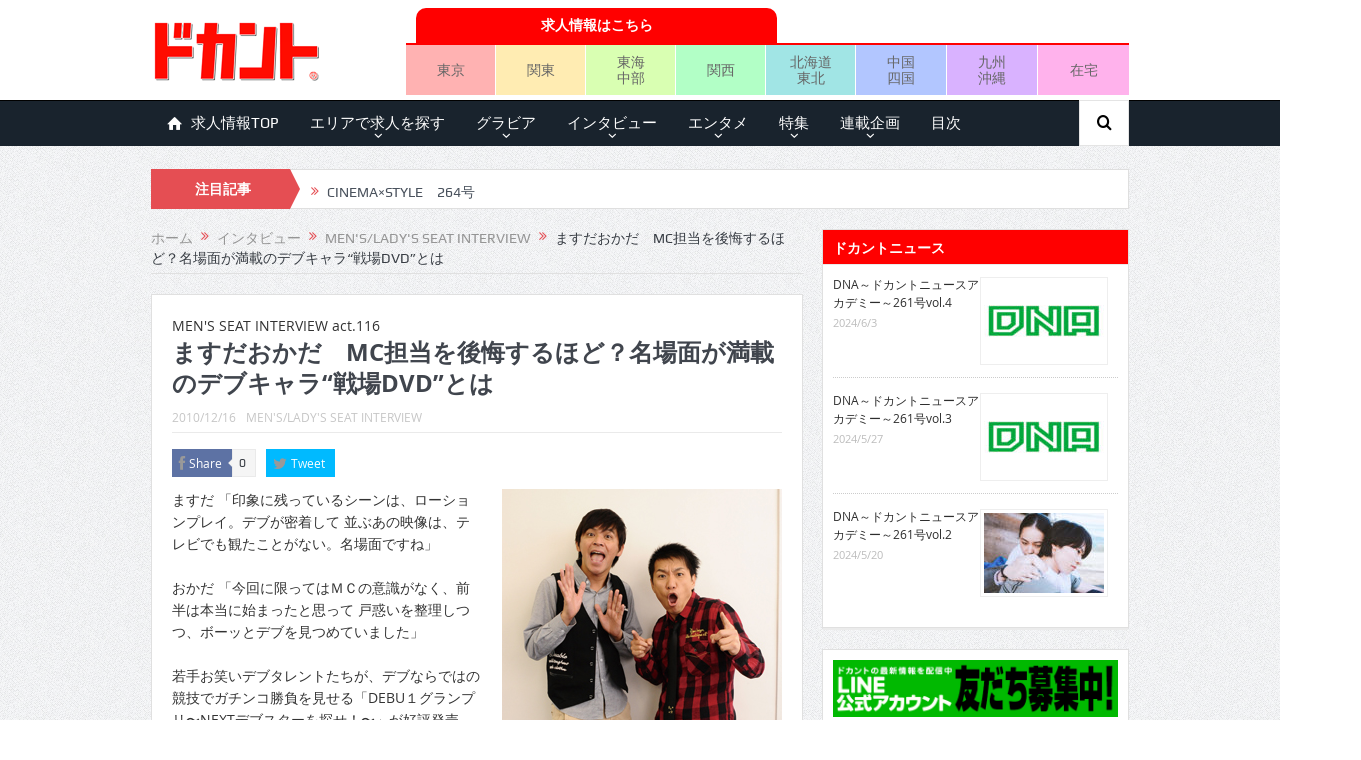

--- FILE ---
content_type: text/html; charset=UTF-8
request_url: https://mag.dokant.com/wp-admin/admin-ajax.php?action=wp_rp_load_articles&post_id=4566&from=5&count=50&size=full
body_size: 59429
content:
[{"id":"11340","url":"https:\/\/mag.dokant.com\/202012-11340","title":"\u672a\u68a8\u4e00\u82b1\u3000\u30ac\u30fc\u30eb\u30ba@\u30b3\u30ec\u30af\u30b7\u30e7\u30f3","excerpt":"\n\n\n\n\n[wc_box color=\"secondary\" [&hellip;]","date":"2020-12-16 00:00:44","comments":"0","img":"<img src=\"https:\/\/mag.dokant.com\/wp-content\/uploads\/220_miri-150x100.jpg\" alt=\"\u672a\u68a8\u4e00\u82b1\u3000\u30ac\u30fc\u30eb\u30ba@\u30b3\u30ec\u30af\u30b7\u30e7\u30f3\" width=\"150\" \/>"},{"id":"14365","url":"https:\/\/mag.dokant.com\/202312-14365","title":"CINEMA\u00d7STYLE\u3000256\u53f7vol.2","excerpt":"\n\u3042\u308b\u9589\u3056\u3055\u308c\u305f\u96ea\u306e\u5c71\u8358\u3067\n\n\u201c\u8b0e\u89e3\u304d\u201d\u306e\u67a0\u3092\u8d85\u3048\u305f\u885d\u6483\u306e\u7d50\u672b\u304c\u5f85\u3061\u53d7\u3051\u308b\n\u30b5\u30b9\u30da\u30f3\u30b9\u30fb\u30a8\u30f3\u30bf\u30fc\u30c6\u30a4\u30f3\u30e1\u30f3\u30c8\u304c\u958b\u5e55\u2026\n\n\n\n\n\n\n\n\u3000\u5168\u54e1\u5f79\u8005\u3001\u5168\u54e1\u5bb9\u7591\u8005\u3002\u679c\u305f\u3057\u3066\u3053\u308c\u306f\u6f14\u6280\u304b\u3001 [&hellip;]","date":"2023-12-15 00:00:00","comments":"0","img":"<img src=\"https:\/\/mag.dokant.com\/wp-content\/uploads\/cinema256_05-150x100.jpg\" alt=\"CINEMA\u00d7STYLE\u3000256\u53f7vol.2\" width=\"150\" \/>"},{"id":"301","url":"https:\/\/mag.dokant.com\/201512-301","title":"\u5c71\u8107\u5343\u6587\u7f8e\u30d7\u30ed \u300c\u66b4\u8d70\u30b3\u30b9\u30e2\u7cfb\u30d5\u30a7\u30a2\u30ea\u30fc\u300d\u9ebb\u96c0\u6700\u5f37\u6226\u30ac\u30fc\u30eb\u30ba2015\u6771\u65e5\u672c\u30a4\u30e1\u30fc\u30b8\u30ac\u30fc\u30eb","excerpt":"File.17\u3000\u65e5\u672c\u30d7\u30ed\u9ebb\u96c0\u9023\u76df\u6240\u5c5e\u3000\u5c71\u8107\u5343\u6587\u7f8e\u30d7\u30ed\r\n\r\n\u2500\u2500\u5c71\u8107\u30d7\u30ed\u304c\u9ebb\u96c0\u3092\u899a\u3048\u305f\u306e\u306f\u5c0f\u5b66\u6821\u306e\u9803\u3060\u305d\u3046\u3067\u3059\u306d\u3002\r\n\u300c\u30eb\u30fc\u30eb\u3092\u899a\u3048\u305f\u306e\u306f\uff14\u5e74\u751f\u306e\u9803\u3067\u3059\u3002\u6bcd\u65b9\u306e\u7956\u7236\u6bcd\u304c\u597d\u304d\u3067\u3001\u4e21 [&hellip;]","date":"2015-12-16 00:00:06","comments":"0","img":"<img width=\"150\" height=\"100\" src=\"https:\/\/mag.dokant.com\/wp-content\/uploads\/160-yamawaki001-180x120.jpg\" class=\"attachment-150x0 size-150x0 wp-post-image\" alt=\"\" loading=\"lazy\" srcset=\"https:\/\/mag.dokant.com\/wp-content\/uploads\/160-yamawaki001-180x120.jpg 180w, https:\/\/mag.dokant.com\/wp-content\/uploads\/160-yamawaki001-90x60.jpg 90w, https:\/\/mag.dokant.com\/wp-content\/uploads\/160-yamawaki001-300x200.jpg 300w, https:\/\/mag.dokant.com\/wp-content\/uploads\/160-yamawaki001-190x127.jpg 190w, https:\/\/mag.dokant.com\/wp-content\/uploads\/160-yamawaki001-120x80.jpg 120w, https:\/\/mag.dokant.com\/wp-content\/uploads\/160-yamawaki001-45x30.jpg 45w, https:\/\/mag.dokant.com\/wp-content\/uploads\/160-yamawaki001-265x177.jpg 265w, https:\/\/mag.dokant.com\/wp-content\/uploads\/160-yamawaki001-284x189.jpg 284w, https:\/\/mag.dokant.com\/wp-content\/uploads\/160-yamawaki001-274x183.jpg 274w, https:\/\/mag.dokant.com\/wp-content\/uploads\/160-yamawaki001-308x206.jpg 308w, https:\/\/mag.dokant.com\/wp-content\/uploads\/160-yamawaki001-220x147.jpg 220w, https:\/\/mag.dokant.com\/wp-content\/uploads\/160-yamawaki001-610x407.jpg 610w, https:\/\/mag.dokant.com\/wp-content\/uploads\/160-yamawaki001-822x548.jpg 822w, https:\/\/mag.dokant.com\/wp-content\/uploads\/160-yamawaki001.jpg 900w\" sizes=\"(max-width: 150px) 100vw, 150px\" \/>"},{"id":"11037","url":"https:\/\/mag.dokant.com\/202009-11037","title":"\u3010\u30c9\u30ab\u30f3\u30c8ch.#64\u3011\u30c9\u30ab\u30f3\u30c820\u5e7410\u6708\u53f7\u300c\u30de\u30f3\u30b9\u30ea\u30fc\u30ab\u30d0\u30fc\u30ac\u30fc\u30ebVOL.217\u300d\u672a\u68a8\u4e00\u82b1\u3055\u3093\u306e\u52d5\u753b\u7b2c1\u5f3e\uff01","excerpt":"\nhttps:\/\/youtu.be\/sJmNND4wsEU\n\n\u3010\u30c9\u30ab\u30f3\u30c8ch.#64\u3011\u30c9\u30ab\u30f3\u30c820\u5e7410\u6708\u53f7\u300c\u30de\u30f3\u30b9\u30ea\u30fc\u30ab\u30d0\u30fc\u30ac\u30fc\u30ebVOL.217\u300d\u672a\u68a8\u4e00\u82b1\u3055\u3093\u306e\u52d5\u753b\u7b2c1\u5f3e\uff01\n\n [&hellip;]","date":"2020-09-08 17:21:54","comments":"0","img":"<img src=\"https:\/\/mag.dokant.com\/wp-content\/uploads\/miri1_900x600_mag-150x100.jpg\" alt=\"\u3010\u30c9\u30ab\u30f3\u30c8ch.#64\u3011\u30c9\u30ab\u30f3\u30c820\u5e7410\u6708\u53f7\u300c\u30de\u30f3\u30b9\u30ea\u30fc\u30ab\u30d0\u30fc\u30ac\u30fc\u30ebVOL.217\u300d\u672a\u68a8\u4e00\u82b1\u3055\u3093\u306e\u52d5\u753b\u7b2c1\u5f3e\uff01\" width=\"150\" \/>"},{"id":"5893","url":"https:\/\/mag.dokant.com\/201801-5893","title":"\u795e\u5bae\u5bfa\u304b\u306a\u3093\u3000\u201c\u798f\u5ca1\u30fb\u535a\u591a\u304c\u751f\u3093\u3060\u30c0\u30a4\u30ca\u30de\u30a4\u30c8\u30dc\u30c7\u30a3\u30fc\u201d\u6e05\u695a\u306a\u30eb\u30c3\u30af\u30b9\u3068\u7f8e\u80a2\u4f53\u306e\u30ae\u30e3\u30c3\u30d7\u304c\u4eba\u6c17\u306e\u6ce8\u76ee\u682a\u304c\u65b0\u4f5c\u3092!!","excerpt":"\u798f\u5ca1\u30fb\u535a\u591a\u304c\u751f\u3093\u3060\u30c0\u30a4\u30ca\u30de\u30a4\u30c8\u30dc\u30c7\u30a3\u30b0\u30e9\u30c9\u30eb\u3053\u3068\u3001\u795e\u5bae\u5bfa\u304b\u306a\u3093\u3061\u3083\u3093\u306e\u6700\u65b0\u30a4\u30e1\u30fc\u30b8!!\r\n\r\n\r\n\u300c\u201c\u4e03\u5909\u5316\u201d\u3059\u308b\u79c1\u306b\u3054\u6ce8\u76ee\u3092\uff01\u30ca\u30a4\u30b9\u306a\u30d0\u30b9\u30c8\u3068\u30d2\u30c3\u30d7\u306e\u4e8c\u5200\u6d41\u3067\u8a98\u60d1\u3059\u308b\u3051\u3093\u306d\uff01\uff08 [&hellip;]","date":"2018-01-16 00:00:26","comments":"0","img":"<img src=\"https:\/\/mag.dokant.com\/wp-content\/uploads\/185-jinguji01-150x100.jpg\" alt=\"\u795e\u5bae\u5bfa\u304b\u306a\u3093\u3000\u201c\u798f\u5ca1\u30fb\u535a\u591a\u304c\u751f\u3093\u3060\u30c0\u30a4\u30ca\u30de\u30a4\u30c8\u30dc\u30c7\u30a3\u30fc\u201d\u6e05\u695a\u306a\u30eb\u30c3\u30af\u30b9\u3068\u7f8e\u80a2\u4f53\u306e\u30ae\u30e3\u30c3\u30d7\u304c\u4eba\u6c17\u306e\u6ce8\u76ee\u682a\u304c\u65b0\u4f5c\u3092!!\" width=\"150\" \/>"},{"id":"5851","url":"https:\/\/mag.dokant.com\/201801-5851","title":"\u30c9\u30ab\u30f3\u30c818\u5e742\u6708\u53f7\u5148\u51fa\u3057\u60c5\u5831 185\u53f7 vol.4\u3000\u57ce\u30a2\u30f3\u30c6\u30a3\u30a2","excerpt":"\u3010\u53d6\u6750\u3053\u307c\u308c\u8a71\u3011\u300c\u65e9\u8033\uff01\u30a8\u30f3\u30bf\u30e1\u30fb\u30a4\u30f3\u30bf\u30d3\u30e5\u30fc455\u300d\u306f\u57ce\u30a2\u30f3\u30c6\u30a3\u30a2\u3055\u3093\r\n\r\n\r\n\u25c6\u300c\u4f01\u753bAV\u5973\u512a\u306e\u300e\u4f01\u753b\u300f\u306e\u610f\u5473\u306f\u3001\u3044\u307e\u3060\u306b\u306f\u3063\u304d\u308a\u3068\u628a\u63e1\u3067\u304d\u3066\u3044\u306a\u3044\u304b\u3082\u3057\u308c\u307e\u305b\u3093\u3002\u79c1\u3001\u4e0b\u30cd [&hellip;]","date":"2018-01-07 00:00:43","comments":"0","img":"<img src=\"https:\/\/mag.dokant.com\/wp-content\/uploads\/185-sakidashi07-150x100.jpg\" alt=\"\u30c9\u30ab\u30f3\u30c818\u5e742\u6708\u53f7\u5148\u51fa\u3057\u60c5\u5831 185\u53f7 vol.4\u3000\u57ce\u30a2\u30f3\u30c6\u30a3\u30a2\" width=\"150\" \/>"},{"id":"11975","url":"https:\/\/mag.dokant.com\/202106-11975","title":"CINEMA\u00d7STYLE\u3000226\u53f7vol.1","excerpt":"\n\u6771\u4eac\u30ea\u30d9\u30f3\u30b8\u30e3\u30fc\u30ba\n\n\u65b0\u6642\u4ee3\u3092\u30ea\u30fc\u30c9\u3059\u308b\u8d85\u5f37\u529b\u30ad\u30e3\u30b9\u30c8\u96c6\u7d50\u3067\u4eba\u6c17\u30b3\u30df\u30c3\u30af\u300c\u6771\u4eac\u534d\u30ea\u30d9\u30f3\u30b8\u30e3\u30fc\u30ba\u300d\u3092\u5b9f\u5199\u5316!!\n\n\n\n\n\n\n\n\u4eba\u751f\u552f\u4e00\u306e\u5f7c\u5973\u3060\u3063\u305f\u30d2\u30ca\u30bf\uff08\u4eca\u7530\u7f8e\u685c\uff09\u304c\u3001\u4e8b\u6545\u306b\u5dfb\u304d [&hellip;]","date":"2021-06-16 00:00:00","comments":"0","img":"<img src=\"https:\/\/mag.dokant.com\/wp-content\/uploads\/226_cinema01-1-150x106.jpg\" alt=\"CINEMA\u00d7STYLE\u3000226\u53f7vol.1\" width=\"150\" \/>"},{"id":"9627","url":"https:\/\/mag.dokant.com\/201909-9627","title":"\u3010\u30c9\u30ab\u30f3\u30c8ch.\u3011\u7f8e\u5973\u30b3\u30f3\u30d3\u304c\u6559\u3048\u3061\u3083\u3046\u266a Oh!\u4ed5\u4e8b \u6975\u76db\u30c3\u6ede\u5728\u8a18 \uff5e\u63a2\u5075\u793eFUJI\u30ea\u30b5\u30fc\u30c1 \u5f8c\u7de8\uff5e #04","excerpt":"https:\/\/youtu.be\/oZiAdYE-nsg\r\n\r\n\r\n\r\n\u2193\u2193\u2193\u2193\u2193\u524d\u7de8\u306f\u3053\u3061\u3089\u304b\u3089\u2193\u2193\u2193\u2193\u2193\r\nhttps:\/\/youtu.be\/5T0IMrp4seA\r\n\r\n\u300e [&hellip;]","date":"2019-09-02 12:00:01","comments":"0","img":"<img src=\"https:\/\/mag.dokant.com\/wp-content\/uploads\/900x600_thumbnail_0901-150x100.jpg\" alt=\"\u3010\u30c9\u30ab\u30f3\u30c8ch.\u3011\u7f8e\u5973\u30b3\u30f3\u30d3\u304c\u6559\u3048\u3061\u3083\u3046\u266a Oh!\u4ed5\u4e8b \u6975\u76db\u30c3\u6ede\u5728\u8a18 \uff5e\u63a2\u5075\u793eFUJI\u30ea\u30b5\u30fc\u30c1 \u5f8c\u7de8\uff5e #04\" width=\"150\" \/>"},{"id":"7333","url":"https:\/\/mag.dokant.com\/201808-7333","title":"DROP the science\u3000192\u53f7 Vol.2","excerpt":"\u3010MUSIC\u3011at [&hellip;]","date":"2018-08-29 00:00:45","comments":"0","img":"<img width=\"150\" height=\"100\" src=\"https:\/\/mag.dokant.com\/wp-content\/uploads\/drop_main-180x120.jpg\" class=\"attachment-150x0 size-150x0 wp-post-image\" alt=\"\" loading=\"lazy\" srcset=\"https:\/\/mag.dokant.com\/wp-content\/uploads\/drop_main-180x120.jpg 180w, https:\/\/mag.dokant.com\/wp-content\/uploads\/drop_main-90x60.jpg 90w, https:\/\/mag.dokant.com\/wp-content\/uploads\/drop_main-190x127.jpg 190w, https:\/\/mag.dokant.com\/wp-content\/uploads\/drop_main-120x80.jpg 120w, https:\/\/mag.dokant.com\/wp-content\/uploads\/drop_main-45x30.jpg 45w, https:\/\/mag.dokant.com\/wp-content\/uploads\/drop_main-265x177.jpg 265w, https:\/\/mag.dokant.com\/wp-content\/uploads\/drop_main-284x189.jpg 284w, https:\/\/mag.dokant.com\/wp-content\/uploads\/drop_main-274x183.jpg 274w, https:\/\/mag.dokant.com\/wp-content\/uploads\/drop_main-220x147.jpg 220w, https:\/\/mag.dokant.com\/wp-content\/uploads\/drop_main.jpg 300w\" sizes=\"(max-width: 150px) 100vw, 150px\" \/>"},{"id":"14205","url":"https:\/\/mag.dokant.com\/202310-14205","title":"\u65e5\u5411\u8475\u8863\u3000\u30ac\u30fc\u30eb\u30ba@\u30b3\u30ec\u30af\u30b7\u30e7\u30f3","excerpt":"\n\n\n\n\n\n\n\n\n\n\n\n\n\n\n[wc_box color=\"secondary\" text_align=\"left\"]\nPROFILE\n\u65e5\u5411\u8475\u8863\nAOI [&hellip;]","date":"2023-10-16 00:00:00","comments":"0","img":"<img src=\"https:\/\/mag.dokant.com\/wp-content\/uploads\/254_hinata-150x100.jpg\" alt=\"\u65e5\u5411\u8475\u8863\u3000\u30ac\u30fc\u30eb\u30ba@\u30b3\u30ec\u30af\u30b7\u30e7\u30f3\" width=\"150\" \/>"},{"id":"3583","url":"https:\/\/mag.dokant.com\/201612-3583","title":"\u30c9\u30ab\u30f3\u30c817\u5e741\u6708\u53f7\u5148\u51fa\u3057\u60c5\u5831 172\u53f7 vol.3\u3000\u77f3\u5ca1\u771f\u8863","excerpt":"\u3010\u53d6\u6750\u3053\u307c\u308c\u8a71\u3011\u300c\u65e9\u8033\uff01\u30a8\u30f3\u30bf\u30e1\u30fb\u30a4\u30f3\u30bf\u30d3\u30e5\u30fc404\u300d\u306f\u77f3\u5ca1\u771f\u8863\u3055\u3093\r\n\r\n\u25c6\u300c\u90fd\u5185\u3067\u306e\u64ae\u5f71\u306f\u65e5\u5e30\u308a\u3060\u3063\u305f\u304b\u3089\u3001\u7d42\u308f\u3063\u3066\u304b\u3089\u30b9\u30bf\u30c3\u30d5\u3055\u3093\u305f\u3061\u3068\u4e00\u7dd2\u306b\u98df\u4e8b\u304c\u3067\u304d\u306a\u304b\u3063\u305f\u306e\u304c\u5fc3\u6b8b\u308a\u3067 [&hellip;]","date":"2016-12-05 12:00:18","comments":"0","img":"<img width=\"150\" height=\"100\" src=\"https:\/\/mag.dokant.com\/wp-content\/uploads\/172-sakidashi05-180x120.jpg\" class=\"attachment-150x0 size-150x0 wp-post-image\" alt=\"\" loading=\"lazy\" srcset=\"https:\/\/mag.dokant.com\/wp-content\/uploads\/172-sakidashi05-180x120.jpg 180w, https:\/\/mag.dokant.com\/wp-content\/uploads\/172-sakidashi05-90x60.jpg 90w, https:\/\/mag.dokant.com\/wp-content\/uploads\/172-sakidashi05-300x200.jpg 300w, https:\/\/mag.dokant.com\/wp-content\/uploads\/172-sakidashi05-190x127.jpg 190w, https:\/\/mag.dokant.com\/wp-content\/uploads\/172-sakidashi05-120x80.jpg 120w, https:\/\/mag.dokant.com\/wp-content\/uploads\/172-sakidashi05-45x30.jpg 45w, https:\/\/mag.dokant.com\/wp-content\/uploads\/172-sakidashi05-265x177.jpg 265w, https:\/\/mag.dokant.com\/wp-content\/uploads\/172-sakidashi05-284x189.jpg 284w, https:\/\/mag.dokant.com\/wp-content\/uploads\/172-sakidashi05-274x183.jpg 274w, https:\/\/mag.dokant.com\/wp-content\/uploads\/172-sakidashi05-308x206.jpg 308w, https:\/\/mag.dokant.com\/wp-content\/uploads\/172-sakidashi05-220x147.jpg 220w, https:\/\/mag.dokant.com\/wp-content\/uploads\/172-sakidashi05-610x407.jpg 610w, https:\/\/mag.dokant.com\/wp-content\/uploads\/172-sakidashi05-822x548.jpg 822w, https:\/\/mag.dokant.com\/wp-content\/uploads\/172-sakidashi05.jpg 900w\" sizes=\"(max-width: 150px) 100vw, 150px\" \/>"},{"id":"11315","url":"https:\/\/mag.dokant.com\/202011-11315","title":"\u3010\u30c9\u30ab\u30f3\u30c8ch.#83\u3011\u30c9\u30ab\u30f3\u30c820\u5e7412\u6708\u53f7\u300c\u65e9\u8033\uff01\u30a8\u30f3\u30bf\u30e1\u30fb\u30a4\u30f3\u30bf\u30d3\u30e5\u30fc552\u300d\u77f3\u5ca1\u771f\u8863\u3055\u3093\u306e\u52d5\u753b\u7b2c1\u5f3e\uff01","excerpt":"\nhttps:\/\/youtu.be\/puvxgpGF0BY\n\n\u3010\u30c9\u30ab\u30f3\u30c8ch.#83\u3011\u30c9\u30ab\u30f3\u30c820\u5e7412\u6708\u53f7\u300c\u65e9\u8033\uff01\u30a8\u30f3\u30bf\u30e1\u30fb\u30a4\u30f3\u30bf\u30d3\u30e5\u30fc552\u300d\u77f3\u5ca1\u771f\u8863\u3055\u3093\u306e\u52d5\u753b\u7b2c1\u5f3e\uff01\n\n\u300e [&hellip;]","date":"2020-11-18 11:52:26","comments":"0","img":"<img src=\"https:\/\/mag.dokant.com\/wp-content\/uploads\/ishiokamai_900x600_mag1-150x100.jpg\" alt=\"\u3010\u30c9\u30ab\u30f3\u30c8ch.#83\u3011\u30c9\u30ab\u30f3\u30c820\u5e7412\u6708\u53f7\u300c\u65e9\u8033\uff01\u30a8\u30f3\u30bf\u30e1\u30fb\u30a4\u30f3\u30bf\u30d3\u30e5\u30fc552\u300d\u77f3\u5ca1\u771f\u8863\u3055\u3093\u306e\u52d5\u753b\u7b2c1\u5f3e\uff01\" width=\"150\" \/>"},{"id":"5236","url":"https:\/\/mag.dokant.com\/201708-5236","title":"\u2606HOSHINO\u3000\u611b\u3089\u3057\u3044\u30b0\u30e9\u30d3\u30a2\u754c\u306e\u65b0\u661f\u304c\u6620\u50cf\u30c7\u30d3\u30e5\u30fc","excerpt":"\u304f\u308a\u3063\u3068\u3057\u305f\u611b\u3089\u3057\u3044\u77b3\u306e\u7f8e\u8c8c\u3068G\u30ab\u30c3\u30d7\u30d0\u30b9\u30c8\u3002\u52a0\u3048\u3066\u30a6\u30a8\u30b9\u30c8\u306e\u304f\u3073\u308c\u3068\u7f8e\u811a\u3082\u30c1\u30e3\u30fc\u30e0\u30dd\u30a4\u30f3\u30c8\u3068\u3044\u3046\u30b0\u30e9\u30d3\u30a2\u754c\u306e\u65b0\u661f\u2606HOSHINO\u3055\u3093\u306e1st\u30a4\u30e1\u30fc\u30b8DVD\u300e\u30df\u30eb\u30ad\u30fc\u30fb\u30b0\u30e9\u30de\u30fc\u300f [&hellip;]","date":"2017-08-16 00:00:12","comments":"0","img":"<img width=\"150\" height=\"100\" src=\"https:\/\/mag.dokant.com\/wp-content\/uploads\/180_hoshino-180x120.jpg\" class=\"attachment-150x0 size-150x0 wp-post-image\" alt=\"\" loading=\"lazy\" srcset=\"https:\/\/mag.dokant.com\/wp-content\/uploads\/180_hoshino-180x120.jpg 180w, https:\/\/mag.dokant.com\/wp-content\/uploads\/180_hoshino-90x60.jpg 90w, https:\/\/mag.dokant.com\/wp-content\/uploads\/180_hoshino-300x200.jpg 300w, https:\/\/mag.dokant.com\/wp-content\/uploads\/180_hoshino-190x127.jpg 190w, https:\/\/mag.dokant.com\/wp-content\/uploads\/180_hoshino-120x80.jpg 120w, https:\/\/mag.dokant.com\/wp-content\/uploads\/180_hoshino-45x30.jpg 45w, https:\/\/mag.dokant.com\/wp-content\/uploads\/180_hoshino-265x177.jpg 265w, https:\/\/mag.dokant.com\/wp-content\/uploads\/180_hoshino-284x189.jpg 284w, https:\/\/mag.dokant.com\/wp-content\/uploads\/180_hoshino-274x183.jpg 274w, https:\/\/mag.dokant.com\/wp-content\/uploads\/180_hoshino-308x206.jpg 308w, https:\/\/mag.dokant.com\/wp-content\/uploads\/180_hoshino-220x147.jpg 220w, https:\/\/mag.dokant.com\/wp-content\/uploads\/180_hoshino-610x407.jpg 610w, https:\/\/mag.dokant.com\/wp-content\/uploads\/180_hoshino-822x548.jpg 822w, https:\/\/mag.dokant.com\/wp-content\/uploads\/180_hoshino.jpg 900w\" sizes=\"(max-width: 150px) 100vw, 150px\" \/>"},{"id":"8945","url":"https:\/\/mag.dokant.com\/201904-8945","title":"\u30c9\u30ab\u30f3\u30c819\u5e745\u6708\u53f7\u5148\u51fa\u3057\u60c5\u5831 200\u53f7 vol.3\u3000\u671d\u5009\u672a\u6765\uff06\u671d\u5009\u6d77","excerpt":"\u3010\u53d6\u6750\u3053\u307c\u308c\u8a71\u3011\u300cMEN'S SEAT INTERVIEW [&hellip;]","date":"2019-04-03 00:00:46","comments":"0","img":"<img src=\"https:\/\/mag.dokant.com\/wp-content\/uploads\/200-sakidashi05-150x100.jpg\" alt=\"\u30c9\u30ab\u30f3\u30c819\u5e745\u6708\u53f7\u5148\u51fa\u3057\u60c5\u5831 200\u53f7 vol.3\u3000\u671d\u5009\u672a\u6765\uff06\u671d\u5009\u6d77\" width=\"150\" \/>"},{"id":"14504","url":"https:\/\/mag.dokant.com\/202402-14504","title":"\u3010\u30c9\u30ab\u30f3\u30c8ch.#304\u3011\u30c9\u30ab\u30f3\u30c824\u5e742\u6708\u53f7\u300c\u6559\u3048\u3066\u30d1\u30a4\u30bb\u30f3\uff01\u76f4\u6483\u30a4\u30f3\u30bf\u30d3\u30e5\u30fc!!\u300d\u30d1\u30f3\u30d7\u30ad\u30f3\u30dd\u30c6\u30c8\u30d5\u30e9\u30a4\u3055\u3093\u306e\u52d5\u753b\u7b2c2\u5f3e\uff01\u3010\u30d1\u30f3\u30d7\u30ad\u30f3\u30dd\u30c6\u30c8\u30d5\u30e9\u30a4\u3055\u30932\/4\u3011","excerpt":"\nhttps:\/\/youtu.be\/G36sDmyK7ak\n\n\u3010\u30c9\u30ab\u30f3\u30c8ch.#304\u3011\u30c9\u30ab\u30f3\u30c824\u5e742\u6708\u53f7\u300c\u6559\u3048\u3066\u30d1\u30a4\u30bb\u30f3\uff01\u76f4\u6483\u30a4\u30f3\u30bf\u30d3\u30e5\u30fc!!\u300d\u30d1\u30f3\u30d7\u30ad\u30f3\u30dd\u30c6\u30c8\u30d5\u30e9\u30a4\u3055\u3093\u306e\u52d5 [&hellip;]","date":"2024-02-01 12:44:50","comments":"0","img":"<img src=\"https:\/\/mag.dokant.com\/wp-content\/uploads\/pumpkinpotatofly_900x600_mag2-150x100.jpg\" alt=\"\u3010\u30c9\u30ab\u30f3\u30c8ch.#304\u3011\u30c9\u30ab\u30f3\u30c824\u5e742\u6708\u53f7\u300c\u6559\u3048\u3066\u30d1\u30a4\u30bb\u30f3\uff01\u76f4\u6483\u30a4\u30f3\u30bf\u30d3\u30e5\u30fc!!\u300d\u30d1\u30f3\u30d7\u30ad\u30f3\u30dd\u30c6\u30c8\u30d5\u30e9\u30a4\u3055\u3093\u306e\u52d5\u753b\u7b2c2\u5f3e\uff01\u3010\u30d1\u30f3\u30d7\u30ad\u30f3\u30dd\u30c6\u30c8\u30d5\u30e9\u30a4\u3055\u30932\/4\u3011\" width=\"150\" \/>"},{"id":"2508","url":"https:\/\/mag.dokant.com\/200806-2508","title":"Rio\u3000\u8d85\u4eba\u6c17\u30bb\u30af\u30b7\u30fc\u5973\u512a\u304cR-18\u30d5\u30e9\u30f3\u30b9\u6620\u753b\u306e\u201c\u3044\u3051\u306b\u3048\u201d\u306b","excerpt":"\u30c6\u30ec\u30d3\u3084\u96d1\u8a8c\u306a\u3069\u3067\u5927\u6d3b\u8e8d\u4e2d\u306e\u30bb\u30af\u30b7\u30fc\u30a2\u30a4\u30c9\u30ebRio\u3061\u3083\u3093\u304c\u3001\u30ad\u30f3\u30b0\u30ec\u30b3\u30fc\u30c9\u306e\u30db\u30e9\u30fcDVD\u30ec\u30fc\u30d9\u30eb\u300c\u30db\u30e9\u30fc\u79d8\u5b9d\u300d\u306e\u30a4\u30e1\u30fc\u30b8\u30ac\u30fc\u30eb\u306b\u3002\u30db\u30e9\u30fc\u306b\u3057\u3066\u306f\u73cd\u3057\u3044\uff32\uff0d18\u6307\u5b9a\u306e\u30d5\u30e9\u30f3\u30b9\u6620\u753b\u300c [&hellip;]","date":"2008-06-16 00:00:07","comments":"0","img":"<img width=\"150\" height=\"100\" src=\"https:\/\/mag.dokant.com\/wp-content\/uploads\/70_rio-180x120.jpg\" class=\"attachment-150x0 size-150x0 wp-post-image\" alt=\"\" loading=\"lazy\" srcset=\"https:\/\/mag.dokant.com\/wp-content\/uploads\/70_rio-180x120.jpg 180w, https:\/\/mag.dokant.com\/wp-content\/uploads\/70_rio-90x60.jpg 90w, https:\/\/mag.dokant.com\/wp-content\/uploads\/70_rio-300x200.jpg 300w, https:\/\/mag.dokant.com\/wp-content\/uploads\/70_rio-190x127.jpg 190w, https:\/\/mag.dokant.com\/wp-content\/uploads\/70_rio-120x80.jpg 120w, https:\/\/mag.dokant.com\/wp-content\/uploads\/70_rio-45x30.jpg 45w, https:\/\/mag.dokant.com\/wp-content\/uploads\/70_rio-265x177.jpg 265w, https:\/\/mag.dokant.com\/wp-content\/uploads\/70_rio-284x189.jpg 284w, https:\/\/mag.dokant.com\/wp-content\/uploads\/70_rio-274x183.jpg 274w, https:\/\/mag.dokant.com\/wp-content\/uploads\/70_rio-308x206.jpg 308w, https:\/\/mag.dokant.com\/wp-content\/uploads\/70_rio-220x147.jpg 220w, https:\/\/mag.dokant.com\/wp-content\/uploads\/70_rio-610x407.jpg 610w, https:\/\/mag.dokant.com\/wp-content\/uploads\/70_rio-822x548.jpg 822w, https:\/\/mag.dokant.com\/wp-content\/uploads\/70_rio.jpg 900w\" sizes=\"(max-width: 150px) 100vw, 150px\" \/>"},{"id":"5435","url":"https:\/\/mag.dokant.com\/201710-5435","title":"\u30c9\u30ab\u30f3\u30c817\u5e7411\u6708\u53f7\u5148\u51fa\u3057\u60c5\u5831 182\u53f7 vol.6\u3000\u5ca1\u91ce\u771f\u4e5f","excerpt":"\u3010\u53d6\u6750\u3053\u307c\u308c\u8a71\u3011\u300c\u65e9\u8033\uff01\u30a8\u30f3\u30bf\u30e1\u30fb\u30a4\u30f3\u30bf\u30d3\u30e5\u30fc442\u300d\u306f\u5ca1\u91ce\u771f\u4e5f\u3055\u3093\r\n\r\n\u25c6\u300c\u73fe\u5728\u7bc7\u306e\u51db\u9999\u306f31\u6b73\u3067\u3001\u5b9f\u969b\u306e\u79c1\u306f24\u6b73\u3002\u3069\u3046\u3084\u3063\u3066\u3082\u5e74\u9f62\u3092\u8fd1\u3065\u3051\u308b\u3053\u3068\u306f\u3067\u304d\u306a\u3044\u306e\u3067\u3001\u3086\u3063\u304f\u308a\u3068 [&hellip;]","date":"2017-10-09 00:00:25","comments":"0","img":"<img width=\"150\" height=\"100\" src=\"https:\/\/mag.dokant.com\/wp-content\/uploads\/182-sakidashi11-180x120.jpg\" class=\"attachment-150x0 size-150x0 wp-post-image\" alt=\"\" loading=\"lazy\" srcset=\"https:\/\/mag.dokant.com\/wp-content\/uploads\/182-sakidashi11-180x120.jpg 180w, https:\/\/mag.dokant.com\/wp-content\/uploads\/182-sakidashi11-90x60.jpg 90w, https:\/\/mag.dokant.com\/wp-content\/uploads\/182-sakidashi11-300x200.jpg 300w, https:\/\/mag.dokant.com\/wp-content\/uploads\/182-sakidashi11-190x127.jpg 190w, https:\/\/mag.dokant.com\/wp-content\/uploads\/182-sakidashi11-120x80.jpg 120w, https:\/\/mag.dokant.com\/wp-content\/uploads\/182-sakidashi11-45x30.jpg 45w, https:\/\/mag.dokant.com\/wp-content\/uploads\/182-sakidashi11-265x177.jpg 265w, https:\/\/mag.dokant.com\/wp-content\/uploads\/182-sakidashi11-284x189.jpg 284w, https:\/\/mag.dokant.com\/wp-content\/uploads\/182-sakidashi11-274x183.jpg 274w, https:\/\/mag.dokant.com\/wp-content\/uploads\/182-sakidashi11-308x206.jpg 308w, https:\/\/mag.dokant.com\/wp-content\/uploads\/182-sakidashi11-220x147.jpg 220w, https:\/\/mag.dokant.com\/wp-content\/uploads\/182-sakidashi11-610x407.jpg 610w, https:\/\/mag.dokant.com\/wp-content\/uploads\/182-sakidashi11-822x548.jpg 822w, https:\/\/mag.dokant.com\/wp-content\/uploads\/182-sakidashi11.jpg 900w\" sizes=\"(max-width: 150px) 100vw, 150px\" \/>"},{"id":"9324","url":"https:\/\/mag.dokant.com\/201907-9324","title":"\u30c9\u30ab\u30f3\u30c819\u5e748\u6708\u53f7\u5148\u51fa\u3057\u60c5\u5831 203\u53f7 vol.2\u3000\u9577\u6ff1\u614e","excerpt":"\u3010\u53d6\u6750\u3053\u307c\u308c\u8a71\u3011\u300cMEN'S SEAT INTERVIEW [&hellip;]","date":"2019-07-03 00:00:08","comments":"0","img":"<img src=\"https:\/\/mag.dokant.com\/wp-content\/uploads\/203-sakidashi03-150x100.jpg\" alt=\"\u30c9\u30ab\u30f3\u30c819\u5e748\u6708\u53f7\u5148\u51fa\u3057\u60c5\u5831 203\u53f7 vol.2\u3000\u9577\u6ff1\u614e\" width=\"150\" \/>"},{"id":"12800","url":"https:\/\/mag.dokant.com\/202204-12800","title":"\u3010\u4eba\u751f\u76f8\u8ac7 \u9023\u8f09\u7b2c62\u56de\u3011\u82b8\u80fd\u754c\u6700\u5f37\u306e\uff36\u30b7\u30cd\u30de\u5e1d\u738b\u3067\u3042\u308b\u4ff3\u512a\u306e\u5c0f\u6ca2\u4ec1\u5fd7\u6c0f\u304c\u6642\u306b\u512a\u3057\u304f\u3001\u6642\u306b\u53b3\u3057\u304f\u6b6f\u5207\u308c\u3088\u304f\u4eba\u751f\u6307\u5357\uff01","excerpt":"\n\u3010\u76f8\u8ac7No.122\u3011\u767d\u9aea\u304c\u591a\u304f\u60a9\u3093\u3067\u3044\u307e\u3059\u3002\u73fe\u5728\u3001\u9ed2\u9aea\u3068\u767d\u9aea\u306e\u5272\u5408\u304c5\u5bfe5\u3067\u3059\u3002\u5c0f\u6ca2\u3055\u3093\u3084\u5409\u5ddd\u6643\u53f8\u3055\u3093\u306e\u3088\u3046\u306a\u30b0\u30ec\u30a4\u30d8\u30a2\u306b\u61a7\u308c\u3066\u3044\u308b\u306e\u3067\u3059\u304c\u3001\u5c0f\u6ca2\u3055\u3093\u306f\u67d3\u3081\u3066\u3044\u308b\u306e\u3067\u3057\u3087\u3046\u304b\u3002 [&hellip;]","date":"2022-04-16 00:00:00","comments":"0","img":"<img src=\"https:\/\/mag.dokant.com\/wp-content\/uploads\/ozawa01-27-150x100.jpg\" alt=\"\u3010\u4eba\u751f\u76f8\u8ac7 \u9023\u8f09\u7b2c62\u56de\u3011\u82b8\u80fd\u754c\u6700\u5f37\u306e\uff36\u30b7\u30cd\u30de\u5e1d\u738b\u3067\u3042\u308b\u4ff3\u512a\u306e\u5c0f\u6ca2\u4ec1\u5fd7\u6c0f\u304c\u6642\u306b\u512a\u3057\u304f\u3001\u6642\u306b\u53b3\u3057\u304f\u6b6f\u5207\u308c\u3088\u304f\u4eba\u751f\u6307\u5357\uff01\" width=\"150\" \/>"},{"id":"3973","url":"https:\/\/mag.dokant.com\/201702-3973","title":"\u30c9\u30ab\u30f3\u30c817\u5e743\u6708\u53f7\u5148\u51fa\u3057\u60c5\u5831 174\u53f7 vol.6\u3000THE \u590f\u306e\u9b54\u7269 \u6210\u7530\u5927\u81f4\u00d7\u5927\u5185\u96f7\u96fb","excerpt":"\u3010\u53d6\u6750\u3053\u307c\u308c\u8a71\u3011\u300cMEN'S SEAT INTERVIEW act.270\u300d\u306fTHE \u590f\u306e\u9b54\u7269\u3055\u3093\r\n\r\n\u25c6THE [&hellip;]","date":"2017-02-08 12:00:01","comments":"0","img":"<img width=\"150\" height=\"100\" src=\"https:\/\/mag.dokant.com\/wp-content\/uploads\/174-sakidashi11-180x120.jpg\" class=\"attachment-150x0 size-150x0 wp-post-image\" alt=\"\" loading=\"lazy\" srcset=\"https:\/\/mag.dokant.com\/wp-content\/uploads\/174-sakidashi11-180x120.jpg 180w, https:\/\/mag.dokant.com\/wp-content\/uploads\/174-sakidashi11-90x60.jpg 90w, https:\/\/mag.dokant.com\/wp-content\/uploads\/174-sakidashi11-300x200.jpg 300w, https:\/\/mag.dokant.com\/wp-content\/uploads\/174-sakidashi11-190x127.jpg 190w, https:\/\/mag.dokant.com\/wp-content\/uploads\/174-sakidashi11-120x80.jpg 120w, https:\/\/mag.dokant.com\/wp-content\/uploads\/174-sakidashi11-45x30.jpg 45w, https:\/\/mag.dokant.com\/wp-content\/uploads\/174-sakidashi11-265x177.jpg 265w, https:\/\/mag.dokant.com\/wp-content\/uploads\/174-sakidashi11-284x189.jpg 284w, https:\/\/mag.dokant.com\/wp-content\/uploads\/174-sakidashi11-274x183.jpg 274w, https:\/\/mag.dokant.com\/wp-content\/uploads\/174-sakidashi11-308x206.jpg 308w, https:\/\/mag.dokant.com\/wp-content\/uploads\/174-sakidashi11-220x147.jpg 220w, https:\/\/mag.dokant.com\/wp-content\/uploads\/174-sakidashi11-610x407.jpg 610w, https:\/\/mag.dokant.com\/wp-content\/uploads\/174-sakidashi11-822x548.jpg 822w, https:\/\/mag.dokant.com\/wp-content\/uploads\/174-sakidashi11.jpg 900w\" sizes=\"(max-width: 150px) 100vw, 150px\" \/>"},{"id":"12208","url":"https:\/\/mag.dokant.com\/202108-12208","title":"\u3010\u30c9\u30ab\u30f3\u30c8ch.#155\u3011\u30c9\u30ab\u30f3\u30c821\u5e749\u6708\u53f7\u300c\u65e9\u8033\uff01\u30a8\u30f3\u30bf\u30e1\u30fb\u30a4\u30f3\u30bf\u30d3\u30e5\u30fc568\u300d\u54b2\u6751\u826f\u5b50\u3055\u3093\u306e\u52d5\u753b\u7b2c2\u5f3e\uff01","excerpt":"\nhttps:\/\/youtu.be\/gdKASa6ao0Y\n\n\u3010\u30c9\u30ab\u30f3\u30c8ch.#155\u3011\u30c9\u30ab\u30f3\u30c821\u5e749\u6708\u53f7\u300c\u65e9\u8033\uff01\u30a8\u30f3\u30bf\u30e1\u30fb\u30a4\u30f3\u30bf\u30d3\u30e5\u30fc568\u300d\u54b2\u6751\u826f\u5b50\u3055\u3093\u306e\u52d5\u753b\u7b2c2\u5f3e\uff01\n\nD [&hellip;]","date":"2021-08-24 18:31:40","comments":"0","img":"<img src=\"https:\/\/mag.dokant.com\/wp-content\/uploads\/sakimura_900x600_mag2-150x100.jpg\" alt=\"\u3010\u30c9\u30ab\u30f3\u30c8ch.#155\u3011\u30c9\u30ab\u30f3\u30c821\u5e749\u6708\u53f7\u300c\u65e9\u8033\uff01\u30a8\u30f3\u30bf\u30e1\u30fb\u30a4\u30f3\u30bf\u30d3\u30e5\u30fc568\u300d\u54b2\u6751\u826f\u5b50\u3055\u3093\u306e\u52d5\u753b\u7b2c2\u5f3e\uff01\" width=\"150\" \/>"},{"id":"13314","url":"https:\/\/mag.dokant.com\/202210-13314","title":"DNA\uff5e\u30c9\u30ab\u30f3\u30c8\u30cb\u30e5\u30fc\u30b9\u30a2\u30ab\u30c7\u30df\u30fc\uff5e242\u53f7vol.1","excerpt":"\n\u4eca\u6708\u306ePICK [&hellip;]","date":"2022-10-15 00:00:00","comments":"0","img":"<img src=\"https:\/\/mag.dokant.com\/wp-content\/uploads\/dna_01-150x81.jpg\" alt=\"DNA\uff5e\u30c9\u30ab\u30f3\u30c8\u30cb\u30e5\u30fc\u30b9\u30a2\u30ab\u30c7\u30df\u30fc\uff5e242\u53f7vol.1\" width=\"150\" \/>"},{"id":"5755","url":"https:\/\/mag.dokant.com\/201712-5755","title":"\u672d\u5e4c\u3088\u3057\u3082\u3068\u30d7\u30ec\u30bc\u30f3\u30c4\u3000\u591c\u904a\u3073\u5927\u597d\u304d\u7537\u30bf\u30fc\u30b3\u30a4\u30ba\u3068\u30b4\u30fc\u30eb\u30c7\u30f3\u30eb\u30fc\u30ba\u30fb\u30cd\u30e2\u306e\u306a\u307e\u3089\u9762\u767d\u901a\u4fe1\u3000\u7b2c\u516d\u56de","excerpt":"\u62dd\u5553\u3001\u591c\u306e\u672d\u5e4c\u3059\u3059\u304d\u306e\u3067\u96c6\u3081\u305f\u9762\u767d\u30cd\u30bf\u3092\u3001\u30e2\u30ea\u30de\u30f3\u30fb\u30e2\u30ea\u592b\u3055\u3093\u306e\u304a\u5e97\u300c\u30b6\u30f3\u30ae\u30d0\u30fc\u8863\u300d\u304b\u3089\u304a\u5c4a\u3051\u3059\u308b\u8a33\u3067...\r\n\r\n\u82a6\u5225\u79fb\u4f4f\u8005\u3068\u300e\u30ab\u30ec\u30fc\u4ea4\u63db\u4f1a\u300f\u3067\u4ea4\u6d41\u3057\u9e7f\u6483\u3061\u30a2\u30dd\u3082\u30b2\u30c3\u30c8\uff01 [&hellip;]","date":"2017-12-16 00:00:23","comments":"0","img":"<img width=\"150\" height=\"100\" src=\"https:\/\/mag.dokant.com\/wp-content\/uploads\/179namara01-180x120.jpg\" class=\"attachment-150x0 size-150x0 wp-post-image\" alt=\"\" loading=\"lazy\" srcset=\"https:\/\/mag.dokant.com\/wp-content\/uploads\/179namara01-180x120.jpg 180w, https:\/\/mag.dokant.com\/wp-content\/uploads\/179namara01-90x60.jpg 90w, https:\/\/mag.dokant.com\/wp-content\/uploads\/179namara01-300x200.jpg 300w, https:\/\/mag.dokant.com\/wp-content\/uploads\/179namara01-190x127.jpg 190w, https:\/\/mag.dokant.com\/wp-content\/uploads\/179namara01-120x80.jpg 120w, https:\/\/mag.dokant.com\/wp-content\/uploads\/179namara01-45x30.jpg 45w, https:\/\/mag.dokant.com\/wp-content\/uploads\/179namara01-265x177.jpg 265w, https:\/\/mag.dokant.com\/wp-content\/uploads\/179namara01-284x189.jpg 284w, https:\/\/mag.dokant.com\/wp-content\/uploads\/179namara01-274x183.jpg 274w, https:\/\/mag.dokant.com\/wp-content\/uploads\/179namara01-308x206.jpg 308w, https:\/\/mag.dokant.com\/wp-content\/uploads\/179namara01-220x147.jpg 220w, https:\/\/mag.dokant.com\/wp-content\/uploads\/179namara01-610x407.jpg 610w, https:\/\/mag.dokant.com\/wp-content\/uploads\/179namara01-822x548.jpg 822w, https:\/\/mag.dokant.com\/wp-content\/uploads\/179namara01.jpg 900w\" sizes=\"(max-width: 150px) 100vw, 150px\" \/>"},{"id":"5898","url":"https:\/\/mag.dokant.com\/201801-5898","title":"\u6751\u7530\u3089\u3080\u3000\u51fa\u7248\u696d\u754c\u306b\u72ec\u81ea\u306e\u5730\u4f4d\u3092\u7bc9\u304d\u4e0a\u3052\u308b\u30cb\u30c3\u30c1\u3067\u30de\u30eb\u30c1\u306a\u30a2\u30f3\u30b0\u30e9\u4e16\u754c\u306e\u4ee3\u5f01\u8005","excerpt":"\u3000\u666e\u901a\u306e\u4eba\u306a\u3089\u8e8a\u8e87\u3059\u308b\u3088\u3046\u306a\u5834\u6240\u3084\u4eba\u306b\u3082\u679c\u6562\u306b\u7a81\u6483\u3057\u3066\u3044\u304f\u6016\u3044\u3082\u306e\u77e5\u3089\u305a\u306a\u884c\u52d5\u529b\u3068\u3001\u3055\u307e\u3056\u307e\u306a\u8868\u73fe\u30c4\u30fc\u30eb\u3092\u5de7\u307f\u306b\u4f7f\u3044\u3053\u306a\u3059\u5668\u7528\u3055\u3067\u3001\u51fa\u7248\u696d\u754c\u306b\u72ec\u81ea\u306e\u5730\u4f4d\u3092\u7bc9\u304d\u3042\u3052\u308b\u3001\u6751\u7530\u3089\u3080\u3055\u3093 [&hellip;]","date":"2018-01-16 00:00:49","comments":"0","img":"<img src=\"https:\/\/mag.dokant.com\/wp-content\/uploads\/185-murata01-150x100.jpg\" alt=\"\u6751\u7530\u3089\u3080\u3000\u51fa\u7248\u696d\u754c\u306b\u72ec\u81ea\u306e\u5730\u4f4d\u3092\u7bc9\u304d\u4e0a\u3052\u308b\u30cb\u30c3\u30c1\u3067\u30de\u30eb\u30c1\u306a\u30a2\u30f3\u30b0\u30e9\u4e16\u754c\u306e\u4ee3\u5f01\u8005\" width=\"150\" \/>"},{"id":"9859","url":"https:\/\/mag.dokant.com\/201910-9859","title":"\u3010\u4eba\u751f\u76f8\u8ac7 \u9023\u8f09\u7b2c32\u56de\u3011\u82b8\u80fd\u754c\u6700\u5f37\u306e\uff36\u30b7\u30cd\u30de\u5e1d\u738b\u3067\u3042\u308b\u4ff3\u512a\u306e\u5c0f\u6ca2\u4ec1\u5fd7\u6c0f\u304c\u6642\u306b\u512a\u3057\u304f\u3001\u6642\u306b\u53b3\u3057\u304f\u6b6f\u5207\u308c\u3088\u304f\u4eba\u751f\u6307\u5357\uff01","excerpt":"\n\u3010\u76f8\u8ac7No.62\u3011\u300032\u6b73\u306e\u7d20\u4eba\u7ae5\u8c9e\u3067\u3059\u3002\u4eca\u5e74\uff14\u6708\u306b\u6d3e\u9063\u3067\u5165\u793e\u3057\u3066\u304d\u305f27\u6b73\u306e\u5973\u6027\u306b\u7247\u601d\u3044\u3057\u3066\u3044\u307e\u3059\u304c\u3001\u30a2\u30d7\u30ed\u30fc\u30c1\u306e\u65b9\u6cd5\u304c\u5206\u304b\u308a\u307e\u305b\u3093\u3002\u6700\u521d\u306e\u8a71\u3057\u304b\u3051\u65b9\u3084LINE\u306e\u4ea4\u63db\u65b9\u6cd5\u3001\u30c7 [&hellip;]","date":"2019-10-16 00:00:00","comments":"0","img":"<img src=\"https:\/\/mag.dokant.com\/wp-content\/uploads\/202-ozawa01-1-150x100.jpg\" alt=\"\u3010\u4eba\u751f\u76f8\u8ac7 \u9023\u8f09\u7b2c32\u56de\u3011\u82b8\u80fd\u754c\u6700\u5f37\u306e\uff36\u30b7\u30cd\u30de\u5e1d\u738b\u3067\u3042\u308b\u4ff3\u512a\u306e\u5c0f\u6ca2\u4ec1\u5fd7\u6c0f\u304c\u6642\u306b\u512a\u3057\u304f\u3001\u6642\u306b\u53b3\u3057\u304f\u6b6f\u5207\u308c\u3088\u304f\u4eba\u751f\u6307\u5357\uff01\" width=\"150\" \/>"},{"id":"10611","url":"https:\/\/mag.dokant.com\/202005-10611","title":"DROP the science\u3000213\u53f7 Vol.1","excerpt":"\n\u3010MUSIC\u3011swipe sheep\uff0fRin\u97f3\n\n\n\n\n\n\n\n\u900f\u304d\u901a\u3063\u305f\u6b4c\u58f0\u306e\u30cb\u30e5\u30fc\u30ef\u30fc\u30eb\u30c9\n\u3000\u914d\u4fe1\u9650\u5b9a\u3067\u30ea\u30ea\u30fc\u30b9\u3055\u308c\u3066\u3044\u305f\uff11st EP\u300efilm [&hellip;]","date":"2020-05-20 00:00:00","comments":"0","img":"<img src=\"https:\/\/mag.dokant.com\/wp-content\/uploads\/drop-10-150x100.jpg\" alt=\"DROP the science\u3000213\u53f7 Vol.1\" width=\"150\" \/>"},{"id":"2068","url":"https:\/\/mag.dokant.com\/201607-2068","title":"\u72ac\u7ae5\u7f8e\u4e43\u68a8\u3000\u201c\u52d5\u3051\u308bG\u30ab\u30c3\u30d7\u201d\u307f\u306e\u308a\u3093\u304c\u65b0\u4f5cDVD\u3092","excerpt":"\u30af\u30e9\u30b7\u30c3\u30af\u30d0\u30ec\u30a8\u306b100m\u30cf\u30fc\u30c9\u30eb\u3001\u30c1\u30a2\u30ea\u30fc\u30c7\u30a3\u30f3\u30b0\u3068\u904b\u52d5\u3092\u5927\u306e\u5f97\u610f\u3068\u3059\u308b\u201c\u52d5\u3051\u308b\uff27\u30ab\u30c3\u30d7\u201d\u3053\u3068\u72ac\u7ae5\u7f8e\u4e43\u68a8\u3061\u3083\u3093\u306e\uff17\u4f5c\u76ee\u3068\u306a\u308bDVD\u300e\u30ad\u30cb\u30ca\u30eb\u307f\u306e\u308a\u300f\u304c7\u670822\u65e5\u306b\u767a\u58f2\u3002\u73fe\u5728\u3001\u5f7c [&hellip;]","date":"2016-07-16 00:00:09","comments":"0","img":"<img width=\"150\" height=\"100\" src=\"https:\/\/mag.dokant.com\/wp-content\/uploads\/167_inudou-180x120.jpg\" class=\"attachment-150x0 size-150x0 wp-post-image\" alt=\"\" loading=\"lazy\" srcset=\"https:\/\/mag.dokant.com\/wp-content\/uploads\/167_inudou-180x120.jpg 180w, https:\/\/mag.dokant.com\/wp-content\/uploads\/167_inudou-90x60.jpg 90w, https:\/\/mag.dokant.com\/wp-content\/uploads\/167_inudou-300x200.jpg 300w, https:\/\/mag.dokant.com\/wp-content\/uploads\/167_inudou-190x127.jpg 190w, https:\/\/mag.dokant.com\/wp-content\/uploads\/167_inudou-120x80.jpg 120w, https:\/\/mag.dokant.com\/wp-content\/uploads\/167_inudou-45x30.jpg 45w, https:\/\/mag.dokant.com\/wp-content\/uploads\/167_inudou-265x177.jpg 265w, https:\/\/mag.dokant.com\/wp-content\/uploads\/167_inudou-284x189.jpg 284w, https:\/\/mag.dokant.com\/wp-content\/uploads\/167_inudou-274x183.jpg 274w, https:\/\/mag.dokant.com\/wp-content\/uploads\/167_inudou-308x206.jpg 308w, https:\/\/mag.dokant.com\/wp-content\/uploads\/167_inudou-220x147.jpg 220w, https:\/\/mag.dokant.com\/wp-content\/uploads\/167_inudou-610x407.jpg 610w, https:\/\/mag.dokant.com\/wp-content\/uploads\/167_inudou-822x548.jpg 822w, https:\/\/mag.dokant.com\/wp-content\/uploads\/167_inudou.jpg 900w\" sizes=\"(max-width: 150px) 100vw, 150px\" \/>"},{"id":"13103","url":"https:\/\/mag.dokant.com\/202208-13103","title":"DNA\uff5e\u30c9\u30ab\u30f3\u30c8\u30cb\u30e5\u30fc\u30b9\u30a2\u30ab\u30c7\u30df\u30fc\uff5e239\u53f7vol.3","excerpt":"\n2022.8\n\n01_MON\u3000\u30b9\u30c6\u30fc\u30b8\n\n\u5c4b\u826f\u671d\u5e78\u304c\u30b9\u30e9\u30e0\u8857\u306e\u5b64\u5150\u30e9\u30e0\u5f79\u3067\u4e3b\u6f14\u306e\u97f3\u697d\u5287\u300c\u30b9\u30e9\u30e0\u30c9\u30c3\u30b0\uff04\u30df\u30ea\u30aa\u30cd\u30a2\u300d\u306f\u65e5\u6bd4\u8c37\u30b7\u30a2\u30bf\u30fc\u30af\u30ea\u30a8\u306b\u3066\u4e0a\u6f14\u3002\n\n02_TUE\n\u30b9\u30c6\u30fc\u30b8\n\n [&hellip;]","date":"2022-08-01 00:00:00","comments":"0","img":"<img src=\"https:\/\/mag.dokant.com\/wp-content\/uploads\/dna-62-150x100.jpg\" alt=\"DNA\uff5e\u30c9\u30ab\u30f3\u30c8\u30cb\u30e5\u30fc\u30b9\u30a2\u30ab\u30c7\u30df\u30fc\uff5e239\u53f7vol.3\" width=\"150\" \/>"},{"id":"14769","url":"https:\/\/mag.dokant.com\/202405-14769","title":"\u8f2a\u6e56\u30c1\u30ed\u30eb\u3000\u30ac\u30fc\u30eb\u30ba@\u30b3\u30ec\u30af\u30b7\u30e7\u30f3","excerpt":"\n\n\n\n\n\n\n\n\n\n\n\n\n\n\n[wc_box color=\"secondary\" [&hellip;]","date":"2024-05-16 00:00:00","comments":"0","img":"<img src=\"https:\/\/mag.dokant.com\/wp-content\/uploads\/261_wako-150x100.jpg\" alt=\"\u8f2a\u6e56\u30c1\u30ed\u30eb\u3000\u30ac\u30fc\u30eb\u30ba@\u30b3\u30ec\u30af\u30b7\u30e7\u30f3\" width=\"150\" \/>"},{"id":"6033","url":"https:\/\/mag.dokant.com\/201802-6033","title":"\u4e2d\u91ce\u5999\u5b50\u30d7\u30ed\u3000\u30aa\u30f3\u30e9\u30a4\u30f3\u9ebb\u96c0\u3067\u5bfe\u6226\u53ef\u80fd\u306a\u5973\u6d41\u685c\u82b1\u7372\u308a\u3092\u76ee\u6a19\u306b\u63b2\u3052\u308b\u5973\u6d41\u30d7\u30ed\u3092\u76f4\u6483!!","excerpt":"File.43\u3000\u65e5\u672c\u30d7\u30ed\u9ebb\u96c0\u9023\u76df\u6240\u5c5e\u3000\u4e2d\u91ce\u5999\u5b50\u30d7\u30ed\r\n\r\n\u2500\u2500\u4e9c\u7d30\u4e9c\u5927\u5b66\u5352\u3068\u306e\u3053\u3068\u3067\u3059\u304c\u3001\u5927\u5b66\u3067\u306f\u4f55\u3092\u5c02\u653b\u3057\u3066\u3044\u307e\u3057\u305f\u304b\u3002\r\n\u300c\u6cd5\u5b66\u90e8\u3067\u3059\u3002\u5165\u5b66\u5f53\u6642\u306f\u5c06\u6765\u306e\u5922\u304c\uff26\uff22\uff29\u3060\u3063\u305f\u3093\u3067\u3059 [&hellip;]","date":"2018-02-16 00:00:01","comments":"0","img":"<img src=\"https:\/\/mag.dokant.com\/wp-content\/uploads\/182-nakano01-150x100.jpg\" alt=\"\u4e2d\u91ce\u5999\u5b50\u30d7\u30ed\u3000\u30aa\u30f3\u30e9\u30a4\u30f3\u9ebb\u96c0\u3067\u5bfe\u6226\u53ef\u80fd\u306a\u5973\u6d41\u685c\u82b1\u7372\u308a\u3092\u76ee\u6a19\u306b\u63b2\u3052\u308b\u5973\u6d41\u30d7\u30ed\u3092\u76f4\u6483!!\" width=\"150\" \/>"},{"id":"1609","url":"https:\/\/mag.dokant.com\/201607-1609","title":"\u30c9\u30ab\u30f3\u30c816\u5e748\u6708\u53f7\u5148\u51fa\u3057\u60c5\u5831 167\u53f7 vol.3","excerpt":"\u3010\u53d6\u6750\u3053\u307c\u308c\u8a71\u3011\u300c\u65e9\u8033\uff01\u30a8\u30f3\u30bf\u30e1\u30fb\u30a4\u30f3\u30bf\u30d3\u30e5\u30fc382\u300d\u306f\u72ac\u7ae5\u7f8e\u4e43\u68a8\u3055\u3093\r\n\r\n\u25c6\u300c\u64ae\u5f71\u4e2d\u306b\u3001\u76e3\u7763\u306e\u6307\u793a\u3067\u30b9\u30bf\u30c3\u30d5\u3055\u3093\u306b\u80cc\u3092\u5411\u3051\u3066\u8e0a\u3063\u3066\u3044\u3066\u632f\u308a\u5411\u3044\u305f\u3089\u3001\u64ae\u5f71\u304c\u7d42\u308f\u3063\u3066\u3044\u305f\u3093\u3067\u3059\u3002 [&hellip;]","date":"2016-07-05 12:00:01","comments":"0","img":"<img width=\"150\" height=\"100\" src=\"https:\/\/mag.dokant.com\/wp-content\/uploads\/167-sakidashi05-180x120.jpg\" class=\"attachment-150x0 size-150x0 wp-post-image\" alt=\"\" loading=\"lazy\" srcset=\"https:\/\/mag.dokant.com\/wp-content\/uploads\/167-sakidashi05-180x120.jpg 180w, https:\/\/mag.dokant.com\/wp-content\/uploads\/167-sakidashi05-90x60.jpg 90w, https:\/\/mag.dokant.com\/wp-content\/uploads\/167-sakidashi05-300x200.jpg 300w, https:\/\/mag.dokant.com\/wp-content\/uploads\/167-sakidashi05-190x127.jpg 190w, https:\/\/mag.dokant.com\/wp-content\/uploads\/167-sakidashi05-120x80.jpg 120w, https:\/\/mag.dokant.com\/wp-content\/uploads\/167-sakidashi05-45x30.jpg 45w, https:\/\/mag.dokant.com\/wp-content\/uploads\/167-sakidashi05-265x177.jpg 265w, https:\/\/mag.dokant.com\/wp-content\/uploads\/167-sakidashi05-284x189.jpg 284w, https:\/\/mag.dokant.com\/wp-content\/uploads\/167-sakidashi05-274x183.jpg 274w, https:\/\/mag.dokant.com\/wp-content\/uploads\/167-sakidashi05-308x206.jpg 308w, https:\/\/mag.dokant.com\/wp-content\/uploads\/167-sakidashi05-220x147.jpg 220w, https:\/\/mag.dokant.com\/wp-content\/uploads\/167-sakidashi05-610x407.jpg 610w, https:\/\/mag.dokant.com\/wp-content\/uploads\/167-sakidashi05-822x548.jpg 822w, https:\/\/mag.dokant.com\/wp-content\/uploads\/167-sakidashi05.jpg 900w\" sizes=\"(max-width: 150px) 100vw, 150px\" \/>"},{"id":"2161","url":"https:\/\/mag.dokant.com\/201402-2161","title":"\u82b3\u8cc0\u512a\u91cc\u4e9c\u3000\u30e9\u30a4\u30c0\u30fc\u30d2\u30ed\u30a4\u30f3\u5973\u512a\u304c\u845b\u85e4\u3092\u4e57\u308a\u8d8a\u3048\u4e00\u7cf8\u307e\u3068\u308f\u306c\u59ff\u3092\u62ab\u9732\u306e\u4e3b\u6f14\u4f5c","excerpt":"\u300c\u79c1\u306f\u81ea\u5206\u306e\u3053\u3068\u3092\u7d76\u5bfe\u306b\u8131\u304c\u306a\u3044\u30bf\u30a4\u30d7\u3060\u3068\u601d\u3063\u3066\u3044\u307e\u3057\u305f\uff08\u7b11\uff09 \u3060\u3051\u3069\u3001\u685c\u5ead\u4e00\u6a39\u3055\u3093\u306e\u63cf\u304f\u72ec\u7279\u306e\u4e16\u754c\u89b3\u306b\u3059\u3054\u304f\u60f9\u304b\u308c\u305f\u306e\u3068\u3001 [&hellip;]","date":"2014-02-16 00:00:06","comments":"0","img":"<img width=\"150\" height=\"100\" src=\"https:\/\/mag.dokant.com\/wp-content\/uploads\/138-haga01-180x120.jpg\" class=\"attachment-150x0 size-150x0 wp-post-image\" alt=\"\" loading=\"lazy\" srcset=\"https:\/\/mag.dokant.com\/wp-content\/uploads\/138-haga01-180x120.jpg 180w, https:\/\/mag.dokant.com\/wp-content\/uploads\/138-haga01-90x60.jpg 90w, https:\/\/mag.dokant.com\/wp-content\/uploads\/138-haga01-300x200.jpg 300w, https:\/\/mag.dokant.com\/wp-content\/uploads\/138-haga01-190x127.jpg 190w, https:\/\/mag.dokant.com\/wp-content\/uploads\/138-haga01-120x80.jpg 120w, https:\/\/mag.dokant.com\/wp-content\/uploads\/138-haga01-45x30.jpg 45w, https:\/\/mag.dokant.com\/wp-content\/uploads\/138-haga01-265x177.jpg 265w, https:\/\/mag.dokant.com\/wp-content\/uploads\/138-haga01-284x189.jpg 284w, https:\/\/mag.dokant.com\/wp-content\/uploads\/138-haga01-274x183.jpg 274w, https:\/\/mag.dokant.com\/wp-content\/uploads\/138-haga01-308x206.jpg 308w, https:\/\/mag.dokant.com\/wp-content\/uploads\/138-haga01-220x147.jpg 220w, https:\/\/mag.dokant.com\/wp-content\/uploads\/138-haga01-610x407.jpg 610w, https:\/\/mag.dokant.com\/wp-content\/uploads\/138-haga01-822x548.jpg 822w, https:\/\/mag.dokant.com\/wp-content\/uploads\/138-haga01.jpg 900w\" sizes=\"(max-width: 150px) 100vw, 150px\" \/>"},{"id":"7746","url":"https:\/\/mag.dokant.com\/201811-7746","title":"\u963f\u66fd\u5c71\u5927\u5674\u706b\u3000\u300c\u88c1\u5224\u508d\u8074\u306f\u30e1\u30a4\u30f3\u30ab\u30eb\u30c1\u30e3\u30fc\u300d\u201c\u88c1\u5224\u30a6\u30a9\u30c3\u30c1\u30e3\u30fc\u201d\u82b8\u4eba\u304c\u8a9e\u308b\u9b45\u529b\u3068\u306f\u2026","excerpt":"\u3000\u971e\u304c\u95a2\u306e\u6771\u4eac\u5730\u88c1\u306b\u901a\u3046\u305f\u3081\u3001\u5b9a\u671f\u5238\u3092\u8cb7\u3046\u3088\u3046\u306b\u306a\u3063\u306614\u5e74\u3002\u304a\u7b11\u3044\u82b8\u4eba\u3067\u3042\u308a\u306a\u304c\u3089\u3001\u6708\u66dc\u304b\u3089\u91d1\u66dc\u307e\u3067\u3001\u6bce\u65e5\u306e\u3088\u3046\u306b\u88c1\u5224\u6240\u306b\u901a\u3046\u301d\u88c1\u5224\u30a6\u30a9\u30c3\u30c1\u30e3\u30fc\u301e\u3068\u3057\u3066\u304a\u306a\u3058\u307f\u306e\u963f\u66fd\u5c71\u5927\u5674\u706b\u3055 [&hellip;]","date":"2018-11-16 00:00:12","comments":"0","img":"<img src=\"https:\/\/mag.dokant.com\/wp-content\/uploads\/195-asozan01-150x100.jpg\" alt=\"\u963f\u66fd\u5c71\u5927\u5674\u706b\u3000\u300c\u88c1\u5224\u508d\u8074\u306f\u30e1\u30a4\u30f3\u30ab\u30eb\u30c1\u30e3\u30fc\u300d\u201c\u88c1\u5224\u30a6\u30a9\u30c3\u30c1\u30e3\u30fc\u201d\u82b8\u4eba\u304c\u8a9e\u308b\u9b45\u529b\u3068\u306f\u2026\" width=\"150\" \/>"},{"id":"9933","url":"https:\/\/mag.dokant.com\/201912-9933","title":"DNA\uff5e\u30c9\u30ab\u30f3\u30c8\u30cb\u30e5\u30fc\u30b9\u30a2\u30ab\u30c7\u30df\u30fc\uff5e207\u53f7vol.4","excerpt":"\n2019.12\n\n09_MON\u3000TV\n\n\n\u963f\u4f50\u30f6\u8c37\u59c9\u59b9\u308910\u7d44\u304c\u51fa\u5834\u3002\u5973\u82b8\u4eba\u65e5\u672c\u4e00\u3092\u6c7a\u3081\u308b\u300c\u5973\u82b8\u4ebaNo.1\u6c7a\u5b9a\u6226THE [&hellip;]","date":"2019-12-09 00:00:31","comments":"0","img":"<img src=\"https:\/\/mag.dokant.com\/wp-content\/uploads\/dna-150x100.jpg\" alt=\"DNA\uff5e\u30c9\u30ab\u30f3\u30c8\u30cb\u30e5\u30fc\u30b9\u30a2\u30ab\u30c7\u30df\u30fc\uff5e207\u53f7vol.4\" width=\"150\" \/>"},{"id":"12466","url":"https:\/\/mag.dokant.com\/202112-12466","title":"DNA\uff5e\u30c9\u30ab\u30f3\u30c8\u30cb\u30e5\u30fc\u30b9\u30a2\u30ab\u30c7\u30df\u30fc\uff5e232\u53f7vol.1","excerpt":"\n\u4eca\u6708\u306ePICK [&hellip;]","date":"2021-12-16 00:00:00","comments":"0","img":"<img src=\"https:\/\/mag.dokant.com\/wp-content\/uploads\/232_dna01-150x85.jpg\" alt=\"DNA\uff5e\u30c9\u30ab\u30f3\u30c8\u30cb\u30e5\u30fc\u30b9\u30a2\u30ab\u30c7\u30df\u30fc\uff5e232\u53f7vol.1\" width=\"150\" \/>"},{"id":"8947","url":"https:\/\/mag.dokant.com\/201904-8947","title":"\u30c9\u30ab\u30f3\u30c819\u5e745\u6708\u53f7\u5148\u51fa\u3057\u60c5\u5831 200\u53f7 vol.5\u3000\u7d30\u7530\u5584\u5f66","excerpt":"\u3010\u53d6\u6750\u3053\u307c\u308c\u8a71\u3011\u300cMEN'S SEAT INTERVIEW [&hellip;]","date":"2019-04-05 00:00:28","comments":"0","img":"<img src=\"https:\/\/mag.dokant.com\/wp-content\/uploads\/200-sakidashi09-150x100.jpg\" alt=\"\u30c9\u30ab\u30f3\u30c819\u5e745\u6708\u53f7\u5148\u51fa\u3057\u60c5\u5831 200\u53f7 vol.5\u3000\u7d30\u7530\u5584\u5f66\" width=\"150\" \/>"},{"id":"11959","url":"https:\/\/mag.dokant.com\/202106-11959","title":"\u3010\u30c9\u30ab\u30f3\u30c8ch.#138\u3011\u30c9\u30ab\u30f3\u30c821\u5e746\u6708\u53f7\u300c\u30de\u30f3\u30b9\u30ea\u30fc\u30ab\u30d0\u30fc\u30ac\u30fc\u30ebVOL.225\u300d\u5c0f\u68ee\u307b\u305f\u308b\u3055\u3093\u306e\u52d5\u753b\u7b2c3\u5f3e\uff01","excerpt":"\nhttps:\/\/youtu.be\/PQD9NxgiOqg\n\n\u3010\u30c9\u30ab\u30f3\u30c8ch.#138\u3011\u30c9\u30ab\u30f3\u30c821\u5e746\u6708\u53f7\u300c\u30de\u30f3\u30b9\u30ea\u30fc\u30ab\u30d0\u30fc\u30ac\u30fc\u30ebVOL.225\u300d\u5c0f\u68ee\u307b\u305f\u308b\u3055\u3093\u306e\u52d5\u753b\u7b2c3\u5f3e\uff01\n [&hellip;]","date":"2021-06-04 14:15:16","comments":"0","img":"<img src=\"https:\/\/mag.dokant.com\/wp-content\/uploads\/komori_900x600_mag3-150x100.jpg\" alt=\"\u3010\u30c9\u30ab\u30f3\u30c8ch.#138\u3011\u30c9\u30ab\u30f3\u30c821\u5e746\u6708\u53f7\u300c\u30de\u30f3\u30b9\u30ea\u30fc\u30ab\u30d0\u30fc\u30ac\u30fc\u30ebVOL.225\u300d\u5c0f\u68ee\u307b\u305f\u308b\u3055\u3093\u306e\u52d5\u753b\u7b2c3\u5f3e\uff01\" width=\"150\" \/>"},{"id":"11875","url":"https:\/\/mag.dokant.com\/202105-11875","title":"\u767e\u702c\u83dc\u6708\u3000\u30ac\u30fc\u30eb\u30ba@\u30b3\u30ec\u30af\u30b7\u30e7\u30f3","excerpt":"\n\n\n\n\n[wc_box color=\"secondary\" text_align=\"left\"]\nPROFILE\n\u767e\u702c\u83dc\u6708\nNATSUKI [&hellip;]","date":"2021-05-17 00:00:00","comments":"0","img":"<img src=\"https:\/\/mag.dokant.com\/wp-content\/uploads\/225_momose-150x100.jpg\" alt=\"\u767e\u702c\u83dc\u6708\u3000\u30ac\u30fc\u30eb\u30ba@\u30b3\u30ec\u30af\u30b7\u30e7\u30f3\" width=\"150\" \/>"},{"id":"12662","url":"https:\/\/mag.dokant.com\/202202-12662","title":"DNA\uff5e\u30c9\u30ab\u30f3\u30c8\u30cb\u30e5\u30fc\u30b9\u30a2\u30ab\u30c7\u30df\u30fc\uff5e234\u53f7vol.1","excerpt":"\n\u4eca\u6708\u306ePICK [&hellip;]","date":"2022-02-16 00:00:00","comments":"0","img":"<img src=\"https:\/\/mag.dokant.com\/wp-content\/uploads\/234_dna01-150x100.jpg\" alt=\"DNA\uff5e\u30c9\u30ab\u30f3\u30c8\u30cb\u30e5\u30fc\u30b9\u30a2\u30ab\u30c7\u30df\u30fc\uff5e234\u53f7vol.1\" width=\"150\" \/>"},{"id":"2205","url":"https:\/\/mag.dokant.com\/200701-2205","title":"\u9234\u6728 \u51db\u3000\u521d\u4ee3\u30a4\u30b6\u30f3\u30cc\u306f\u30b2\u30fc\u30de\u30fc\u306a\u5973\u5b50\u5927\u751f!?","excerpt":"\u30a4\u30b6\u30f3\u30cc\u30aa\u30fc\u30c7\u30a3\u30b7\u30e7\u30f32006\u3067\u66f8\u304d\u7db4\u3063\u305f\u30d6\u30ed\u30b0\u3067\u300c\u79c1\u306f\u3053\u3093\u306a\u30b2\u30fc\u30de\u30fc\u3060\u3063\u305f\u3093\u3060\u300d\u3063\u3066\u6539\u3081\u3066\u77e5\u3063\u305f\u3068\u3044\u3046\u9234\u6728\u51db\u3061\u3083\u3093\u304c\u3001\u7523\u7d4c\u65b0\u805e\u30b0\u30eb\u30fc\u30d7\u306e\u65b0\u30b5\u30a4\u30c8\u300ciza\uff08\u30a4\u30b6\uff01\uff09\u300d\u306e\u521d\u4ee3\u30a4\u30e1\u30fc [&hellip;]","date":"2007-01-16 00:00:01","comments":"0","img":"<img width=\"150\" height=\"100\" src=\"https:\/\/mag.dokant.com\/wp-content\/uploads\/53_suzuki-180x120.jpg\" class=\"attachment-150x0 size-150x0 wp-post-image\" alt=\"\" loading=\"lazy\" srcset=\"https:\/\/mag.dokant.com\/wp-content\/uploads\/53_suzuki-180x120.jpg 180w, https:\/\/mag.dokant.com\/wp-content\/uploads\/53_suzuki-90x60.jpg 90w, https:\/\/mag.dokant.com\/wp-content\/uploads\/53_suzuki-300x200.jpg 300w, https:\/\/mag.dokant.com\/wp-content\/uploads\/53_suzuki-190x127.jpg 190w, https:\/\/mag.dokant.com\/wp-content\/uploads\/53_suzuki-120x80.jpg 120w, https:\/\/mag.dokant.com\/wp-content\/uploads\/53_suzuki-45x30.jpg 45w, https:\/\/mag.dokant.com\/wp-content\/uploads\/53_suzuki-265x177.jpg 265w, https:\/\/mag.dokant.com\/wp-content\/uploads\/53_suzuki-284x189.jpg 284w, https:\/\/mag.dokant.com\/wp-content\/uploads\/53_suzuki-274x183.jpg 274w, https:\/\/mag.dokant.com\/wp-content\/uploads\/53_suzuki-308x206.jpg 308w, https:\/\/mag.dokant.com\/wp-content\/uploads\/53_suzuki-220x147.jpg 220w, https:\/\/mag.dokant.com\/wp-content\/uploads\/53_suzuki-610x407.jpg 610w, https:\/\/mag.dokant.com\/wp-content\/uploads\/53_suzuki-822x548.jpg 822w, https:\/\/mag.dokant.com\/wp-content\/uploads\/53_suzuki.jpg 900w\" sizes=\"(max-width: 150px) 100vw, 150px\" \/>"},{"id":"7127","url":"https:\/\/mag.dokant.com\/201808-7127","title":"\u30c9\u30ab\u30f3\u30c8 \u30d5\u30ea\u30fc\u30da\u30fc\u30d1\u30fc\u914d\u5e03\u60c5\u5831\u30102018\u5e748\u6708\u5206\u3011","excerpt":"\r\n\r\n\u25a08\u67081\u65e5\uff08\u6c34\uff09\u2192\u65b0\u5bbf\u99c5\u5357\u53e3\u306b\u306616\u6642\u301c20\u6642\u4e88\u5b9a\r\n\u25a08\u67082\u65e5\uff08\u6728\uff09\u2192\u6a2a\u6d5c\u99c5\u5357\u897f\u53e3\u306b\u306613\u6642\u301c18\u6642\u4e88\u5b9a\r\n\u25a08\u67083\u65e5\uff08\u91d1\uff09\u2192\u65b0\u5bbf\u99c5\u6771\u53e3\u307f\u305a\u307b\u9280\u884c\u524d\u306b\u306616\u6642\u301c20\u6642\u4e88 [&hellip;]","date":"2018-08-01 00:00:51","comments":"0","img":"<img width=\"150\" height=\"100\" src=\"https:\/\/mag.dokant.com\/wp-content\/uploads\/schedule300x200-180x120.jpg\" class=\"attachment-150x0 size-150x0 wp-post-image\" alt=\"\" loading=\"lazy\" srcset=\"https:\/\/mag.dokant.com\/wp-content\/uploads\/schedule300x200-180x120.jpg 180w, https:\/\/mag.dokant.com\/wp-content\/uploads\/schedule300x200-90x60.jpg 90w, https:\/\/mag.dokant.com\/wp-content\/uploads\/schedule300x200-190x127.jpg 190w, https:\/\/mag.dokant.com\/wp-content\/uploads\/schedule300x200-120x80.jpg 120w, https:\/\/mag.dokant.com\/wp-content\/uploads\/schedule300x200-45x30.jpg 45w, https:\/\/mag.dokant.com\/wp-content\/uploads\/schedule300x200-265x177.jpg 265w, https:\/\/mag.dokant.com\/wp-content\/uploads\/schedule300x200-284x189.jpg 284w, https:\/\/mag.dokant.com\/wp-content\/uploads\/schedule300x200-274x183.jpg 274w, https:\/\/mag.dokant.com\/wp-content\/uploads\/schedule300x200-220x147.jpg 220w, https:\/\/mag.dokant.com\/wp-content\/uploads\/schedule300x200.jpg 300w\" sizes=\"(max-width: 150px) 100vw, 150px\" \/>"},{"id":"14587","url":"https:\/\/mag.dokant.com\/202403-14587","title":"\u3010\u30c9\u30ab\u30f3\u30c8ch.#310\u3011\u30c9\u30ab\u30f3\u30c824\u5e742\u6708\u53f7\u300c\u6559\u3048\u3066\u30d1\u30a4\u30bb\u30f3\uff01\u76f4\u6483\u30a4\u30f3\u30bf\u30d3\u30e5\u30fc!!\u300d\u30d1\u30f3\u30d7\u30ad\u30f3\u30dd\u30c6\u30c8\u30d5\u30e9\u30a4\u3055\u3093\u306e\u52d5\u753b\u7b2c4\u5f3e\uff01\u3010\u30d1\u30f3\u30d7\u30ad\u30f3\u30dd\u30c6\u30c8\u30d5\u30e9\u30a4\u3055\u30934\/4\u3011","excerpt":"\nhttps:\/\/youtu.be\/h0MT5V-zeQY\n\n\u3010\u30c9\u30ab\u30f3\u30c8ch.#310\u3011\u30c9\u30ab\u30f3\u30c824\u5e742\u6708\u53f7\u300c\u6559\u3048\u3066\u30d1\u30a4\u30bb\u30f3\uff01\u76f4\u6483\u30a4\u30f3\u30bf\u30d3\u30e5\u30fc!!\u300d\u30d1\u30f3\u30d7\u30ad\u30f3\u30dd\u30c6\u30c8\u30d5\u30e9\u30a4\u3055\u3093\u306e\u52d5 [&hellip;]","date":"2024-03-07 11:40:00","comments":"0","img":"<img src=\"https:\/\/mag.dokant.com\/wp-content\/uploads\/pumpkinpotatofly_900x600_mag4-150x100.jpg\" alt=\"\u3010\u30c9\u30ab\u30f3\u30c8ch.#310\u3011\u30c9\u30ab\u30f3\u30c824\u5e742\u6708\u53f7\u300c\u6559\u3048\u3066\u30d1\u30a4\u30bb\u30f3\uff01\u76f4\u6483\u30a4\u30f3\u30bf\u30d3\u30e5\u30fc!!\u300d\u30d1\u30f3\u30d7\u30ad\u30f3\u30dd\u30c6\u30c8\u30d5\u30e9\u30a4\u3055\u3093\u306e\u52d5\u753b\u7b2c4\u5f3e\uff01\u3010\u30d1\u30f3\u30d7\u30ad\u30f3\u30dd\u30c6\u30c8\u30d5\u30e9\u30a4\u3055\u30934\/4\u3011\" width=\"150\" \/>"},{"id":"13560","url":"https:\/\/mag.dokant.com\/202301-13560","title":"DNA\uff5e\u30c9\u30ab\u30f3\u30c8\u30cb\u30e5\u30fc\u30b9\u30a2\u30ab\u30c7\u30df\u30fc\uff5e245\u53f7vol.1","excerpt":"\n\u4eca\u6708\u306ePICK [&hellip;]","date":"2023-01-16 00:00:00","comments":"0","img":"<img src=\"https:\/\/mag.dokant.com\/wp-content\/uploads\/245_dna01-150x100.jpg\" alt=\"DNA\uff5e\u30c9\u30ab\u30f3\u30c8\u30cb\u30e5\u30fc\u30b9\u30a2\u30ab\u30c7\u30df\u30fc\uff5e245\u53f7vol.1\" width=\"150\" \/>"},{"id":"12725","url":"https:\/\/mag.dokant.com\/202203-12725","title":"\u590f\u5d0e\u308a\u304b\u3000\u30ac\u30fc\u30eb\u30ba@\u30b3\u30ec\u30af\u30b7\u30e7\u30f3","excerpt":"\n\n\n\n\n[wc_box color=\"secondary\" text_align=\"left\"]\nPROFILE\n\u590f\u5d0e\u308a\u304b\nRIKA [&hellip;]","date":"2022-03-16 00:00:00","comments":"0","img":"<img src=\"https:\/\/mag.dokant.com\/wp-content\/uploads\/235_natsusaki-150x100.jpg\" alt=\"\u590f\u5d0e\u308a\u304b\u3000\u30ac\u30fc\u30eb\u30ba@\u30b3\u30ec\u30af\u30b7\u30e7\u30f3\" width=\"150\" \/>"},{"id":"6279","url":"https:\/\/mag.dokant.com\/201803-6279","title":"\u30c9\u30ab\u30f3\u30c818\u5e744\u6708\u53f7\u5148\u51fa\u3057\u60c5\u5831 187\u53f7 vol.1\u3000\u77e2\u5730\u7950\u4ecb","excerpt":"\u3010\u53d6\u6750\u3053\u307c\u308c\u8a71\u3011\u300cMEN'S SEAT INTERVIEW [&hellip;]","date":"2018-03-01 00:00:23","comments":"0","img":"<img src=\"https:\/\/mag.dokant.com\/wp-content\/uploads\/187-sakidashi01-150x100.jpg\" alt=\"\u30c9\u30ab\u30f3\u30c818\u5e744\u6708\u53f7\u5148\u51fa\u3057\u60c5\u5831 187\u53f7 vol.1\u3000\u77e2\u5730\u7950\u4ecb\" width=\"150\" \/>"},{"id":"5758","url":"https:\/\/mag.dokant.com\/201712-5758","title":"DROP the science\u3000184\u53f7 Vol.2","excerpt":"\u3010MUSIC\u3011Everybody!!\uff0fWANIMA\r\n\u7d05\u767d\u51fa\u5834\u3082\u30ad\u30e1\u305f\u71b1\u3044\u30b9\u30ea\u30fc\u30d4\u30fc\u30b9\r\n\u5f35\u308a\u88c2\u3051\u3093\u3070\u304b\u308a\u306e\u71b1\u3044\u30cf\u30fc\u30c8\u3092\u30ed\u30c3\u30af\u306b\u4e57\u305b\u3066\u3001\u718a\u672c\u304b\u30893\u4eba\u306e\u7537\u304c\u3084\u3063\u3066\u304d\u305f\u3002\u30e9\u30b8\u30aa\u3067\u306f\u983c [&hellip;]","date":"2017-12-27 00:00:25","comments":"0","img":"<img width=\"150\" height=\"100\" src=\"https:\/\/mag.dokant.com\/wp-content\/uploads\/drop_main-180x120.jpg\" class=\"attachment-150x0 size-150x0 wp-post-image\" alt=\"\" loading=\"lazy\" srcset=\"https:\/\/mag.dokant.com\/wp-content\/uploads\/drop_main-180x120.jpg 180w, https:\/\/mag.dokant.com\/wp-content\/uploads\/drop_main-90x60.jpg 90w, https:\/\/mag.dokant.com\/wp-content\/uploads\/drop_main-190x127.jpg 190w, https:\/\/mag.dokant.com\/wp-content\/uploads\/drop_main-120x80.jpg 120w, https:\/\/mag.dokant.com\/wp-content\/uploads\/drop_main-45x30.jpg 45w, https:\/\/mag.dokant.com\/wp-content\/uploads\/drop_main-265x177.jpg 265w, https:\/\/mag.dokant.com\/wp-content\/uploads\/drop_main-284x189.jpg 284w, https:\/\/mag.dokant.com\/wp-content\/uploads\/drop_main-274x183.jpg 274w, https:\/\/mag.dokant.com\/wp-content\/uploads\/drop_main-220x147.jpg 220w, https:\/\/mag.dokant.com\/wp-content\/uploads\/drop_main.jpg 300w\" sizes=\"(max-width: 150px) 100vw, 150px\" \/>"},{"id":"14420","url":"https:\/\/mag.dokant.com\/202312-14420","title":"\u3010\u30c9\u30ab\u30f3\u30c8ch.#297\u3011\u30c9\u30ab\u30f3\u30c824\u5e741\u6708\u53f7\u300c\u6559\u3048\u3066\u30d1\u30a4\u30bb\u30f3\uff01\u76f4\u6483\u30a4\u30f3\u30bf\u30d3\u30e5\u30fc!!\u300d\u30e4\u30fc\u30ec\u30f3\u30ba\u3055\u3093\u306e\u52d5\u753b\u7b2c1\u5f3e\uff01\u3010\u30e4\u30fc\u30ec\u30f3\u30ba\u3055\u30931\/4\u3011","excerpt":"\nhttps:\/\/youtu.be\/ZaL6kPgF4YY\n\n\u3010\u30c9\u30ab\u30f3\u30c8ch.#297\u3011\u30c9\u30ab\u30f3\u30c824\u5e741\u6708\u53f7\u300c\u6559\u3048\u3066\u30d1\u30a4\u30bb\u30f3\uff01\u76f4\u6483\u30a4\u30f3\u30bf\u30d3\u30e5\u30fc!!\u300d\u30e4\u30fc\u30ec\u30f3\u30ba\u3055\u3093\u306e\u52d5\u753b\u7b2c1\u5f3e\uff01\u3010 [&hellip;]","date":"2023-12-20 18:10:38","comments":"0","img":"<img src=\"https:\/\/mag.dokant.com\/wp-content\/uploads\/yarlens_900x600_mag1-150x100.jpg\" alt=\"\u3010\u30c9\u30ab\u30f3\u30c8ch.#297\u3011\u30c9\u30ab\u30f3\u30c824\u5e741\u6708\u53f7\u300c\u6559\u3048\u3066\u30d1\u30a4\u30bb\u30f3\uff01\u76f4\u6483\u30a4\u30f3\u30bf\u30d3\u30e5\u30fc!!\u300d\u30e4\u30fc\u30ec\u30f3\u30ba\u3055\u3093\u306e\u52d5\u753b\u7b2c1\u5f3e\uff01\u3010\u30e4\u30fc\u30ec\u30f3\u30ba\u3055\u30931\/4\u3011\" width=\"150\" \/>"},{"id":"5210","url":"https:\/\/mag.dokant.com\/201708-5210","title":"CINEMA\u00d7STYLE\u3000179\u53f7vol.2","excerpt":"\u6563\u6b69\u3059\u308b\u4fb5\u7565\u8005\r\n\r\n\r\n\r\n\u4eba\u6c17\u821e\u53f0\u306e\u4e16\u754c\u89b3\u3092\u30b9\u30af\u30ea\u30fc\u30f3\u306b\u6295\u5f71\r\n\u8c6a\u83ef\u30ad\u30e3\u30b9\u30c8\u3067\u9001\u308b\u65b0\u305f\u306a\u30a8\u30f3\u30bf\u30fc\u30c6\u30a4\u30f3\u30e1\u30f3\u30c8\u8a71\r\n\r\n\r\n\u3000\u7b2c68\u56de\u30ab\u30f3\u30cc\u56fd\u969b\u6620\u753b\u796d\u300c\u3042\u308b\u8996\u70b9\u300d\u90e8\u9580\u76e3\u7763\u8cde\u3092\u53d7 [&hellip;]","date":"2017-08-24 00:00:16","comments":"0","img":"<img width=\"150\" height=\"100\" src=\"https:\/\/mag.dokant.com\/wp-content\/uploads\/180_cinema02-180x120.jpg\" class=\"attachment-150x0 size-150x0 wp-post-image\" alt=\"\" loading=\"lazy\" srcset=\"https:\/\/mag.dokant.com\/wp-content\/uploads\/180_cinema02-180x120.jpg 180w, https:\/\/mag.dokant.com\/wp-content\/uploads\/180_cinema02-90x60.jpg 90w, https:\/\/mag.dokant.com\/wp-content\/uploads\/180_cinema02-190x127.jpg 190w, https:\/\/mag.dokant.com\/wp-content\/uploads\/180_cinema02-120x80.jpg 120w, https:\/\/mag.dokant.com\/wp-content\/uploads\/180_cinema02-45x30.jpg 45w, https:\/\/mag.dokant.com\/wp-content\/uploads\/180_cinema02-265x177.jpg 265w, https:\/\/mag.dokant.com\/wp-content\/uploads\/180_cinema02-284x189.jpg 284w, https:\/\/mag.dokant.com\/wp-content\/uploads\/180_cinema02-274x183.jpg 274w, https:\/\/mag.dokant.com\/wp-content\/uploads\/180_cinema02-220x147.jpg 220w, https:\/\/mag.dokant.com\/wp-content\/uploads\/180_cinema02.jpg 300w\" sizes=\"(max-width: 150px) 100vw, 150px\" \/>"},{"id":"6304","url":"https:\/\/mag.dokant.com\/201803-6304","title":"\u30c9\u30ab\u30f3\u30c818\u5e744\u6708\u53f7\u5148\u51fa\u3057\u60c5\u5831 187\u53f7 vol.8\u3000\u745e\u539f\u660e\u5948","excerpt":"\u300c\u7f8e\u4eba\u96c0\u30d7\u30ed\u56f3\u9451 File.44\u300d\u306f\u745e\u539f\u660e\u5948\u30d7\u30ed\r\n\r\n\r\n\u745e\u539f\u30d7\u30ed\u304c\u3088\u304f\u3044\u308b\u304a\u5e97\u306f\u30b3\u30b3\uff01\r\n\u65b0\u5bbf\u300c\u7981\u7159\u9ebb\u96c0Fairy\u300d\r\n [&hellip;]","date":"2018-03-12 00:00:01","comments":"0","img":"<img src=\"https:\/\/mag.dokant.com\/wp-content\/uploads\/187-sakidashi15-150x100.jpg\" alt=\"\u30c9\u30ab\u30f3\u30c818\u5e744\u6708\u53f7\u5148\u51fa\u3057\u60c5\u5831 187\u53f7 vol.8\u3000\u745e\u539f\u660e\u5948\" width=\"150\" \/>"},{"id":"10919","url":"https:\/\/mag.dokant.com\/202007-10919","title":"DNA\uff5e\u30c9\u30ab\u30f3\u30c8\u30cb\u30e5\u30fc\u30b9\u30a2\u30ab\u30c7\u30df\u30fc\uff5e215\u53f7vol.3","excerpt":"\n\u4eca\u6708\u306ePICK [&hellip;]","date":"2020-07-27 00:00:00","comments":"0","img":"<img src=\"https:\/\/mag.dokant.com\/wp-content\/uploads\/215_dna03-150x85.jpg\" alt=\"DNA\uff5e\u30c9\u30ab\u30f3\u30c8\u30cb\u30e5\u30fc\u30b9\u30a2\u30ab\u30c7\u30df\u30fc\uff5e215\u53f7vol.3\" width=\"150\" \/>"}]

--- FILE ---
content_type: text/css
request_url: https://mag.dokant.com/wp-content/plugins/wordpress-23-related-posts-plugin/static/themes/pinterest.css?version=3.6.4
body_size: 4815
content:
.wp_rp_wrap {
	clear: both;
}
.wp_rp_wrap * {
	box-sizing: content-box !important;
}

ul.related_post {
	list-style:none;
}

div.wp_rp_content {
	display: inline-block !important;
}

ul.related_post, ul.related_post ul {
	margin: 0 !important;
	padding: 0 !important;
}

ul.related_post li {
	display:inline-block;
	width:180px !important;
	vertical-align:top !important;
	padding: 0 !important;
	background: none !important;

	margin-top: 0;
	margin-right: 15px !important;
	margin-bottom: 0 !important;
	margin-left: 0 !important;

	float: none !important;
}

@keyframes zemslideup {
	from {transform: translateY(80px);}
	to {transform: translateY(0);}
}
@-webkit-keyframes zemslideup {
	from {-webkit-transform: translateY(80px);}
	to {-webkit-transform: translateY(0);}
}
@-moz-keyframes zemslideup {
	from {-moz-transform: translateY(80px);}
	to {-moz-transform: translateY(0);}
}
@-webkit-keyframes zemfadein {
	from {opacity: 0;}
	to {opacity: 1;}
}
@-moz-keyframes zemfadein {
	from {opacity: 0;}
	to {opacity: 1;}
}
@keyframes zemfadein {
	from {opacity: 0;}
	to {opacity: 1;}
}

ul.related_post li ul li {
	animation: zemslideup 0.8s ease-out, zemfadein 1s ease-out;
	-webkit-animation: zemslideup 0.8s ease-out, zemfadein 1s ease-out;
	-moz-animation: zemslideup 0.8s ease-out, zemfadein 1s ease-out;

	border: 1px solid #efefef!important;
	border-radius:1px !important;
	-webkit-border-radius:1px !important;
	-moz-border-radius:1px !important;
	display:block;
	width:150px !important;
	font-size:11px !important;
	background-color:#fff !important;
	box-shadow:0 2px 5px rgba(0,0,0,.16) !important;
	-moz-box-shadow:0 2px 5px rgba(0,0,0,.16) !important;
	-webkit-box-shadow:0px 2px 5px rgba(0,0,0,.16) !important;
	padding:15px !important;
	margin-bottom: 15px !important;
}
ul.related_post li ul li:nth-child(odd) {
	animation-duration: 0.6s;
	-webkit-animation-duration: 0.6s;
	-moz-animation-duration: 0.6s;
}

ul.related_post li ul li:hover {
	box-shadow: 0px 5px 20px 3px rgba(0,0,0,0.1) !important;

	-webkit-transition: all .2s;
	-webkit-transform: scale(1.05, 1.05);;
	-moz-transition: all .2s;
	-moz-transform: scale(1.05, 1.05);;
	transition: all .2s;
	transform: scale(1.05);;
}

ul.related_post li a.wp_rp_title {
	display:block !important;
	text-decoration:none !important;
	width:100% !important;
	color:#000 !important;
	text-indent: 0 !important;
}

ul.related_post li a.wp_rp_thumbnail {
	display:block !important;
	clear:both !important;
}

ul.related_post li a.wp_rp_thumbnail img {
	width:150px !important;
	height:auto !important;
	text-align:center !important;
	border-radius:0 !important;
	box-shadow:none !important;
	padding: 0 !important;
	margin: 0 !important;
}

ul.related_post li p {
	color:#000 !important;
}

ul.related_post li.wp_rp_related_post_load_more {
	display:block;
	width:100% !important;
	margin: 10px 0 !important;
	text-align: center !important;
}

ul.related_post li.wp_rp_related_post_load_more img.zloader {
	box-shadow: none;
	border: none;
	display: none;
}

#wp_rp_related_load_more {
	width: auto !important;
	display: block !important;

	text-align:center !important;
	border: 1px solid rgba(140,126,126,0.3) !important;
	-moz-box-shadow: inset 0 1px rgba(255,255,255,0.35) !important;
	-webkit-box-shadow: inset 0 1px rgba(255,255,255,0.35) !important;
	box-shadow: inset 0 1px rgba(255,255,255,0.35) !important;
	-moz-border-radius: 6px !important;
	-webkit-border-radius: 6px !important;
	border-radius: 6px !important;
	padding: 7px 9px !important;
	background-color: #f0eded !important;
	background-image: -webkit-gradient(linear, 0% 0%, 0% 100%, from(#fdfafb), to(#f0eded), color-stop(0.5, #f9f7f7), color-stop(0.5, #f6f3f4)) !important;
	background-image: -moz-linear-gradient(top, #fdfafb, #f9f7f7 50%, #f6f3f4 50%, #f0eded) !important;
	background-image: -o-linear-gradient(top, #fdfafb, #f9f7f7 50%, #f6f3f4 50%, #f0eded) !important;
	background-image: -webkit-linear-gradient(top, #fdfafb, #f9f7f7 50%, #f6f3f4 50%, #f0eded) !important;
	color: #524d4d !important;
	filter: progid:DXImageTransform.Microsoft.gradient(startColorstr='#fdfafb', endColorstr='#f0eded') !important;
	text-shadow: 0 1px rgba(255,255,255,0.9) !important;
	font-size:12px !important;
	text-decoration:none !important;
}

div.wp_rp_footer {
	text-align: right !important;
	overflow: hidden !important;
}
div.wp_rp_footer a {
	color: #999 !important;
	font-size: 11px !important;
	text-decoration: none !important;
	display: inline-block !important;
}
div.wp_rp_footer a.wp_rp_edit {
	color: #fff !important;
	font-size: 12px !important;
	text-decoration: underline !important;
	font-weight: bold !important;
	background: #f79124 !important;
	border-radius: 2px !important;
	padding: 3px 6px;
}

ul.related_post li .wp_rp_category a {
	display: inline !important;
}
